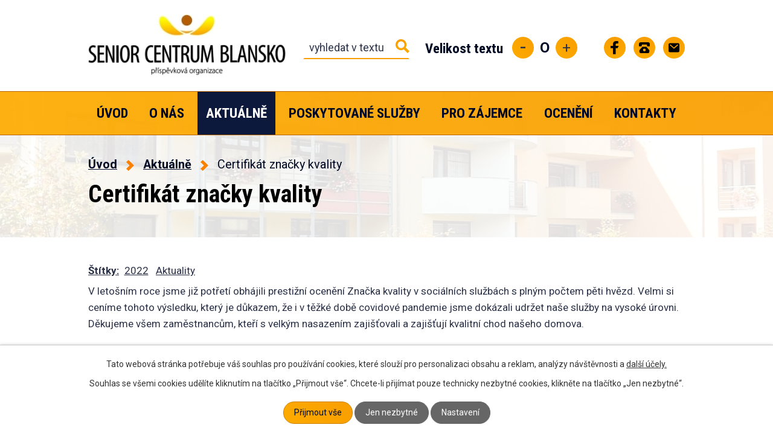

--- FILE ---
content_type: text/html; charset=utf-8
request_url: https://www.seniorcentrumblansko.cz/aktualne/certifikat-znacky-kvality
body_size: 8108
content:
<!DOCTYPE html>
<html lang="cs" data-lang-system="cs">
	<head>



		<!--[if IE]><meta http-equiv="X-UA-Compatible" content="IE=EDGE"><![endif]-->
			<meta name="viewport" content="width=device-width, initial-scale=1, user-scalable=yes">
			<meta http-equiv="content-type" content="text/html; charset=utf-8" />
			<meta name="robots" content="index,follow" />
			<meta name="author" content="Antee s.r.o." />
			<meta name="description" content="V letošním roce jsme již potřetí obhájili prestižní ocenění Značka kvality v sociálních službách s plným počtem pěti hvězd. Velmi si ceníme tohoto výsledku, který je důkazem, že i v těžké době covidové pandemie jsme dokázali udržet naše služby na vysoké úrovni. Děkujeme všem zaměstnancům, kteří s velkým nasazením zajišťovali a zajišťují kvalitní chod našeho domova." />
			<meta name="viewport" content="width=device-width, initial-scale=1, user-scalable=yes" />
<title>Certifikát značky kvality | SENIOR centrum Blansko, příspěvková organizace</title>

		<link rel="stylesheet" type="text/css" href="https://cdn.antee.cz/jqueryui/1.8.20/css/smoothness/jquery-ui-1.8.20.custom.css?v=2" integrity="sha384-969tZdZyQm28oZBJc3HnOkX55bRgehf7P93uV7yHLjvpg/EMn7cdRjNDiJ3kYzs4" crossorigin="anonymous" />
		<link rel="stylesheet" type="text/css" href="/style.php?nid=Q1FXQ0U=&amp;ver=1768399196" />
		<link rel="stylesheet" type="text/css" href="/css/libs.css?ver=1768399900" />
		<link rel="stylesheet" type="text/css" href="https://cdn.antee.cz/genericons/genericons/genericons.css?v=2" integrity="sha384-DVVni0eBddR2RAn0f3ykZjyh97AUIRF+05QPwYfLtPTLQu3B+ocaZm/JigaX0VKc" crossorigin="anonymous" />

		<script src="/js/jquery/jquery-3.0.0.min.js" ></script>
		<script src="/js/jquery/jquery-migrate-3.1.0.min.js" ></script>
		<script src="/js/jquery/jquery-ui.min.js" ></script>
		<script src="/js/jquery/jquery.ui.touch-punch.min.js" ></script>
		<script src="/js/libs.min.js?ver=1768399900" ></script>
		<script src="/js/ipo.min.js?ver=1768399889" ></script>
			<script src="/js/locales/cs.js?ver=1768399196" ></script>

			<script src='https://www.google.com/recaptcha/api.js?hl=cs&render=explicit' ></script>

		<link href="/vyrocni-zpravy?action=atom" type="application/atom+xml" rel="alternate" title="Zprávy o činnosti">
		<link href="/casopis?action=atom" type="application/atom+xml" rel="alternate" title="Časopis Soviny">
		<link href="/vyberova-rizeni?action=atom" type="application/atom+xml" rel="alternate" title="Výběrová řízení">
		<link href="/aktualne?action=atom" type="application/atom+xml" rel="alternate" title="Aktuálně">
		<link href="/oceneni?action=atom" type="application/atom+xml" rel="alternate" title="Ocenění">
		<link href="/akce?action=atom" type="application/atom+xml" rel="alternate" title="Akce">
		<link href="/pripravovane-akce?action=atom" type="application/atom+xml" rel="alternate" title="Připravované akce">
<link rel="preconnect" href="https://fonts.googleapis.com">
<link rel="preconnect" href="https://fonts.gstatic.com" crossorigin>
<link href="https://fonts.googleapis.com/css2?family=Roboto+Condensed:wght@400;700&amp;family=Roboto:wght@400;700&amp;display=fallback" rel="stylesheet">
<link href="/image.php?nid=19953&amp;oid=8717687&amp;width=32" rel="icon" type="image/png">
<link rel="shortcut icon" href="/image.php?nid=19953&amp;oid=8717687&amp;width=32">
<script>
ipo.api.live("body", function(el){
//přesun patičky
$(el).find("#ipocopyright").insertAfter("#ipocontainer");
//přidání třídy action-button pro backlink
$(el).find(".backlink").addClass("action-button");
//přesun vyhledávání
$(el).find(".elasticSearchForm").appendTo(".header-fulltext");
//přesun velikosti písma
$(el).find(".font-enlargement").appendTo(".velikost-pisma");
//zjištění zda se jedná o stránku 404
if( $(el).find(".ipopagetext .error").length )
{
$(el).addClass("error-page");
}
});
//funkce pro zobrazování a skrývání vyhledávání
ipo.api.live(".header-fulltext > a", function(el){
var ikonaLupa = $(el).find(".ikona-lupa");
$(el).click(function(e) {
e.preventDefault();
$(this).toggleClass("search-active");
if($(this).hasClass("search-active")) {
$(ikonaLupa).text('X');
$(ikonaLupa).attr("title","Zavřít vyhledávání");
} else {
$(this).removeClass("search-active");
$(ikonaLupa).attr("title","Otevřít vyhledávání");
$(".elasticSearchForm input[type=text]").val("");
}
$(".elasticSearchForm").animate({height: "toggle"});
$(".elasticSearchForm input[type=text]").focus();
});
});
//posun h1
ipo.api.live('h1', function(el) {
if(( !document.getElementById('page8484027') ) && ($("#system-menu").length != 1 && !$(".error").length ))
{
if ($(window).width() >= 1025)
{
$(el).wrap("<div class='wrapper-h1 layout-container' />");
$(".wrapper-h1").insertAfter("#iponavigation p");
}
}
});
//převod úvodní fotky na drobečkovou navigaci
ipo.api.live('body', function(el) {
if( ( !document.getElementById('page8484027') ) && ( !$(".error").length ) )
{
if( $(el).find(".subpage-background").length )
{
var image_back = $(el).find(".subpage-background .boxImage > div").attr("style");
$(el).find("#iponavigation").attr("style", image_back);
}
}
});
//zjištění počet položek submenu
ipo.api.live('#ipotopmenuwrapper ul.topmenulevel2', function(el) {
$(el).find("> li").each(function( index, es ) {
if(index == 9)
{
$(el).addClass("two-column");
}
});
});
//označení položek, které mají submenu
ipo.api.live('#ipotopmenu ul.topmenulevel1 li.topmenuitem1', function(el) {
var submenu = $(el).find("ul.topmenulevel2");
if ($(window).width() <= 1024){
if (submenu.length) {
$(el).addClass("hasSubmenu");
$(el).find("> a").after("<span class='open-submenu' />");
}
}
});
//wrapnutí spanu do poležek první úrovně
ipo.api.live('#ipotopmenu ul.topmenulevel1 li.topmenuitem1 > a', function(el) {
if ($(window).width() <= 1024) {
$(el).wrapInner("<span>");
}
});
//rozbaleni menu
$(function() {
if ($(window).width() <= 1024) {
$(".topmenulevel1 > li.hasSubmenu .open-submenu").click(function(e) {
$(this).toggleClass("see-more");
if($(this).hasClass("see-more")) {
$("ul.topmenulevel2").css("display","none");
$(this).next("ul.topmenulevel2").css("display","block");
$(".topmenulevel1 > li > a").removeClass("see-more");
$(this).addClass("see-more");
} else {
$(this).removeClass("see-more");
$(this).next("ul.topmenulevel2").css("display","none");
}
});
}
});
</script>







<link rel="preload" href="/image.php?nid=19953&amp;oid=8717692&amp;width=327" as="image">
	</head>

	<body id="page8699081" class="subpage8699081"
			
			data-nid="19953"
			data-lid="CZ"
			data-oid="8699081"
			data-layout-pagewidth="1024"
			
			data-slideshow-timer="3"
			 data-ipo-article-id="630549" data-ipo-article-tags="2022 Aktuality"
						
				
				data-layout="responsive" data-viewport_width_responsive="1024"
			>



							<div id="snippet-cookiesConfirmation-euCookiesSnp">			<div id="cookieChoiceInfo" class="cookie-choices-info template_1">
					<p>Tato webová stránka potřebuje váš souhlas pro používání cookies, které slouží pro personalizaci obsahu a reklam, analýzy návštěvnosti a 
						<a class="cookie-button more" href="https://navody.antee.cz/cookies" target="_blank">další účely.</a>
					</p>
					<p>
						Souhlas se všemi cookies udělíte kliknutím na tlačítko „Přijmout vše“. Chcete-li přijímat pouze technicky nezbytné cookies, klikněte na tlačítko „Jen nezbytné“.
					</p>
				<div class="buttons">
					<a class="cookie-button action-button ajax" id="cookieChoiceButton" rel=”nofollow” href="/aktualne/certifikat-znacky-kvality?do=cookiesConfirmation-acceptAll">Přijmout vše</a>
					<a class="cookie-button cookie-button--settings action-button ajax" rel=”nofollow” href="/aktualne/certifikat-znacky-kvality?do=cookiesConfirmation-onlyNecessary">Jen nezbytné</a>
					<a class="cookie-button cookie-button--settings action-button ajax" rel=”nofollow” href="/aktualne/certifikat-znacky-kvality?do=cookiesConfirmation-openSettings">Nastavení</a>
				</div>
			</div>
</div>				<div id="ipocontainer">

			<div class="menu-toggler">

				<span>Menu</span>
				<span class="genericon genericon-menu"></span>
			</div>

			<span id="back-to-top">

				<i class="fa fa-angle-up"></i>
			</span>

			<div id="ipoheader">

				<div class="header-inner__container">
	<div class="row header-inner flex-container layout-container">
		<div class="logo">
			<a title="SENIOR centrum Blansko, příspěvková organizace" href="/" class="header-logo">
				<img src="/image.php?nid=19953&amp;oid=8717692&amp;width=327" width="327" height="101" alt="SENIOR centrum Blansko, příspěvková organizace">
			</a>
		</div>
		<div class="header-fulltext">
			<a href="#"><span title="Otevřít vyhledávání" class="ikona-lupa">Ikona</span></a>
		</div>
		<div class="velikost-pisma"></div>
		<div class="header-kontakt flex-container">
			<a title="Najdete nás na Facebooku" class="tooltip" href="https://www.facebook.com/Senior-centrum-Blansko-po-100596952656225/" target="_blank" rel="noopener noreferrer">
				<img src="/file.php?nid=19953&amp;oid=8988255&amp;width=36" width="36" height="36" alt="Facebook">
			</a>
			<a title="+420 516 410 206" class="tooltip" href="tel:+420516410206">
				<img src="/file.php?nid=19953&amp;oid=8988267&amp;width=36" width="36" height="36" alt="Telefon">
			</a>
			<a title="ddblansko@ddblansko.cz" class="tooltip" href="mailto:ddblansko@ddblansko.cz">
				<img src="/file.php?nid=19953&amp;oid=8988285&amp;width=36" width="36" height="36" alt="E-mail">
			</a>
		</div>
	</div>
</div>



<div class="subpage-background">
	
		 
		<div class="boxImage">
			<div style="background-image: url(/image.php?oid=8717701&amp;nid=19953&amp;width=2000);"></div>
		</div>
		 
		
	
</div><div class="font-enlargement">
	<h4 class="newsheader">
		Změna velikosti písma
	</h4>
	<div class="newsbody">
		<a class="font-smaller" id="font-resizer-smaller">Menší<span class="font-icon"></span></a>
		<a class="font-default" id="font-resizer-default">Standardní</a>
		<a class="font-bigger" id="font-resizer-bigger">Větší<span class="font-icon"></span></a>
	</div>
</div>
<script >

	$(document).ready(function() {
		app.index.changeFontSize(
				'ipopage',
				document.getElementById('font-resizer-smaller'),
				document.getElementById('font-resizer-default'),
				document.getElementById('font-resizer-bigger')
		);
	});
</script>
			</div>

			<div id="ipotopmenuwrapper">

				<div id="ipotopmenu">
<h4 class="hiddenMenu">Horní menu</h4>
<ul class="topmenulevel1"><li class="topmenuitem1 noborder" id="ipomenu8484027"><a href="/">Úvod</a></li><li class="topmenuitem1" id="ipomenu8699066"><a href="/o-nas">O nás</a><ul class="topmenulevel2"><li class="topmenuitem2" id="ipomenu8699067"><a href="/prohlidka-domova">Prohlídka domova</a></li><li class="topmenuitem2" id="ipomenu8699069"><a href="/historie">Historie</a></li><li class="topmenuitem2" id="ipomenu9194331"><a href="/navstevy">Návštěvy</a></li><li class="topmenuitem2" id="ipomenu8699075"><a href="/casopis">Časopis Soviny</a></li><li class="topmenuitem2" id="ipomenu8699076"><a href="/dobrovolnictvi-a-praxe">Dobrovolnictví a praxe</a></li><li class="topmenuitem2" id="ipomenu8699077"><a href="/vyberova-rizeni">Výběrová řízení</a></li><li class="topmenuitem2" id="ipomenu8699072"><a href="/vyrocni-zpravy">Zprávy o činnosti</a></li><li class="topmenuitem2" id="ipomenu8699079"><a href="/gdpr">GDPR</a></li><li class="topmenuitem2" id="ipomenu8699080"><a href="/povinne-zverejnovane-informace">Povinně zveřejňované informace</a></li><li class="topmenuitem2" id="ipomenu11005392"><a href="/ochrana-oznamovatelu">Ochrana oznamovatelů</a></li></ul></li><li class="topmenuitem1 active" id="ipomenu8699081"><a href="/aktualne">Aktuálně</a><ul class="topmenulevel2"><li class="topmenuitem2" id="ipomenu10770369"><a href="/pripravovane-akce">Připravované akce</a></li></ul></li><li class="topmenuitem1" id="ipomenu8699082"><a href="/poskytovane-sluzby">Poskytované služby</a><ul class="topmenulevel2"><li class="topmenuitem2" id="ipomenu8699083"><a href="/domov-pro-seniory">Domov pro seniory</a><ul class="topmenulevel3"><li class="topmenuitem3" id="ipomenu8813769"><a href="/ubytovani">Ubytování</a></li><li class="topmenuitem3" id="ipomenu8813770"><a href="/stravovani">Stravování</a></li><li class="topmenuitem3" id="ipomenu8813771"><a href="/prima-obsluzna-pece">Přímá obslužná péče</a></li><li class="topmenuitem3" id="ipomenu8813772"><a href="/zdravotni-a-rehabilitacni-pece">Zdravotní a rehabilitační péče</a></li><li class="topmenuitem3" id="ipomenu8813773"><a href="/socialni-pece">Sociální péče</a></li><li class="topmenuitem3" id="ipomenu8813774"><a href="/aktivity-pro-uzivatele">Aktivity pro uživatele</a></li><li class="topmenuitem3" id="ipomenu10937205"><a href="/paliativni-pece">Paliativní péče</a></li></ul></li><li class="topmenuitem2" id="ipomenu8699084"><a href="/domov-se-zvlastnim-rezimem">Domov se zvláštním režimem</a><ul class="topmenulevel3"><li class="topmenuitem3" id="ipomenu8813785"><a href="/ubytovani-dzr">Ubytování</a></li><li class="topmenuitem3" id="ipomenu8813786"><a href="/stravovani-dzr">Stravování</a></li><li class="topmenuitem3" id="ipomenu8813787"><a href="/prima-obsluzna-pece-dzr">Přímá obslužná péče</a></li><li class="topmenuitem3" id="ipomenu8813788"><a href="/zdravotni-a-rehabilitacni-pece-dzr">Zdravotní a rehabilitační péče</a></li><li class="topmenuitem3" id="ipomenu8813789"><a href="/socialni-pece-dzr">Sociální péče</a></li><li class="topmenuitem3" id="ipomenu8813790"><a href="/aktivizacni-cinnosti-dzr">Aktivizační činnosti</a></li><li class="topmenuitem3" id="ipomenu10937221"><a href="/paliativni-peci-dzr">Paliativní péči</a></li></ul></li><li class="topmenuitem2" id="ipomenu10432899"><a href="/odlehcovaci-sluzba">Odlehčovací služba</a><ul class="topmenulevel3"><li class="topmenuitem3" id="ipomenu10708391"><a href="/ubytovani-v-odlehcovaci-sluzbe">Ubytování</a></li><li class="topmenuitem3" id="ipomenu10708392"><a href="/stravovani-pro-odlehcovaci-sluzbu">Stravování</a></li><li class="topmenuitem3" id="ipomenu10708394"><a href="/primou-obsluznou-peci-OS">Přímou obslužnou péči</a></li><li class="topmenuitem3" id="ipomenu10708396"><a href="/socialni-pece-a-aktivizacni-cinnosti-OS">Sociální péči a aktivizační činnosti</a></li></ul></li><li class="topmenuitem2" id="ipomenu8699085"><a href="/poradna">Poradna pro pečující</a></li></ul></li><li class="topmenuitem1" id="ipomenu8699086"><a href="/pro-zajemce">Pro zájemce</a><ul class="topmenulevel2"><li class="topmenuitem2" id="ipomenu8699087"><a href="/jak-podat-zadost">Jak podat žádost - Domov pro seniory a Domov se zvláštním režimem</a></li><li class="topmenuitem2" id="ipomenu10470844"><a href="/jak-podat-zadost-o-odlehcovaci-sluzbu">Jak podat žádost o Odlehčovací službu</a></li><li class="topmenuitem2" id="ipomenu8699088"><a href="/uhrady-za-sluzby">Úhrady za služby</a></li><li class="topmenuitem2" id="ipomenu8965536"><a href="/caste-dotazy">Časté dotazy</a></li><li class="topmenuitem2" id="ipomenu10984694"><a href="/kontakty-na-terenni-socialni-sluzby">Kontakty na pečovatelské a odlehčovací sociální služby okresu Blanska a okolí</a></li></ul></li><li class="topmenuitem1" id="ipomenu8699099"><a href="/oceneni">Ocenění</a></li><li class="topmenuitem1" id="ipomenu8699348"><a href="/kontakty">Kontakty</a></li></ul>
					<div class="cleartop"></div>
				</div>
			</div>
			<div id="ipomain">
				<div class="elasticSearchForm elasticSearch-container" id="elasticSearch-form-8699346" >
	<h4 class="newsheader">Fulltextové vyhledávání</h4>
	<div class="newsbody">
<form action="/aktualne/certifikat-znacky-kvality?do=mainSection-elasticSearchForm-8699346-form-submit" method="post" id="frm-mainSection-elasticSearchForm-8699346-form">
<label hidden="" for="frmform-q">Fulltextové vyhledávání</label><input type="text" placeholder="Vyhledat v textu" autocomplete="off" name="q" id="frmform-q" value=""> 			<input type="submit" value="Hledat" class="action-button">
			<div class="elasticSearch-autocomplete"></div>
</form>
	</div>
</div>

<script >

	app.index.requireElasticSearchAutocomplete('frmform-q', "\/fulltextove-vyhledavani?do=autocomplete");
</script>

				<div id="ipomainframe">
					<div id="ipopage">
<div id="iponavigation">
	<h5 class="hiddenMenu">Drobečková navigace</h5>
	<p>
			<a href="/">Úvod</a> <span class="separator">&gt;</span>
			<a href="/aktualne">Aktuálně</a> <span class="separator">&gt;</span>
			<span class="currentPage">Certifikát značky kvality</span>
	</p>

</div>
						<div class="ipopagetext">
							<div class="blog view-detail content">
								
								<h1>Certifikát značky kvality</h1>

<div id="snippet--flash"></div>
								
																	

<hr class="cleaner">


		<div class="tags table-row auto type-tags">
		<a class="box-by-content" href="/aktualne/certifikat-znacky-kvality?do=tagsRenderer-clearFilter" title="Ukázat vše">Štítky:</a>
		<ul>

			<li><a href="/aktualne/certifikat-znacky-kvality?tagsRenderer-tag=2022&amp;do=tagsRenderer-filterTag" title="Filtrovat podle 2022">2022</a></li>
			<li><a href="/aktualne/certifikat-znacky-kvality?tagsRenderer-tag=Aktuality&amp;do=tagsRenderer-filterTag" title="Filtrovat podle Aktuality">Aktuality</a></li>
		</ul>
	</div>
	

<hr class="cleaner">

<div class="article">
	

	<div class="paragraph text clearfix">
<p>V letošním roce jsme již potřetí obhájili prestižní ocenění Značka kvality v sociálních službách s plným počtem pěti hvězd. Velmi si ceníme tohoto výsledku, který je důkazem, že i v těžké době covidové pandemie jsme dokázali udržet naše služby na vysoké úrovni. Děkujeme všem zaměstnancům, kteří s velkým nasazením zajišťovali a zajišťují kvalitní chod našeho domova.</p>	</div>
		
<div id="snippet--images"><div class="images clearfix">

																				<div class="image-wrapper" data-img="8871686" style="margin: 22.00px; padding: 6px;">
				<div class="image-inner-wrapper with-description">
			<div class="image-thumbnail" style="width: 200px; height: 200px;">
				<a class="image-detail" href="/image.php?nid=19953&amp;oid=8871686&amp;width=700" data-srcset="/image.php?nid=19953&amp;oid=8871686&amp;width=1184 1600w, /image.php?nid=19953&amp;oid=8871686&amp;width=1184 1200w, /image.php?nid=19953&amp;oid=8871686&amp;width=700 700w, /image.php?nid=19953&amp;oid=8871686&amp;width=300 300w" data-image-width="1184" data-image-height="830" data-caption="Certifikát značky kvality" target="_blank">
<img alt="Certifikát značky kvality" style="margin: 0px -43px;" loading="lazy" width="285" height="200" data-src="/image.php?nid=19953&amp;oid=8871686&amp;width=285&amp;height=200">
</a>
			</div>
									<div class="image-description" title="Certifikát značky kvality" style="width: 200px;">
					Certifikát značky kvality
			</div>
						</div>
	</div>
		<hr class="cleaner">
</div>
</div>


<div id="snippet--uploader"></div>			<div class="article-footer">
													<div class="published"><span>Publikováno:</span> 30. 3. 2022 22:01</div>

					</div>
	
</div>

<hr class="cleaner">
<div class="content-paginator clearfix">
	<span class="linkprev">
		<a href="/aktualne/dekujeme-organizaci-energie-lekarum">

			<span class="linkprev-chevron">
				<i class="fa fa-angle-left"></i>
			</span>
			<span class="linkprev-text">
				<span class="linkprev-title">Děkujeme organizaci…</span>
				<span class="linkprev-date">Publikováno: 30. 3. 2022 22:03</span>
			</span>
		</a>
	</span>
	<span class="linkback">
		<a href='/aktualne'>
			<span class="linkback-chevron">
				<i class="fa fa-undo"></i>
			</span>
			<span class="linkback-text">
				<span>Zpět na přehled</span>
			</span>
		</a>
	</span>
	<span class="linknext">
		<a href="/aktualne/8-brezna-mdz">

			<span class="linknext-chevron">
				<i class="fa fa-angle-right"></i>
			</span>
			<span class="linknext-text">
				<span class="linknext-title">8. března - MDŽ</span>
				<span class="linknext-date">Publikováno: 30. 3. 2022 21:57</span>
			</span>
		</a>
	</span>
</div>

		
															</div>
						</div>
					</div>


					

					

					<div class="hrclear"></div>
					<div id="ipocopyright">
<div class="copyright">
	<div class="row copyright__inner flex-container">
	<div class="copy-info">
		<div class="copy-info__wrapper">
			<h3><span>SENIOR centrum Blansko,</span> <span>příspěvková organizace</span></h3>
			<div class="flex-container">
				<div class="copy-adresa">
					<p>Pod Sanatorkou 2363/3, 678 01 Blansko</p>
				</div>
				<div class="copy-schranka">
					<p>y5gk7ne</p>
				</div>
				<div class="copy-telefon">
					<p><a href="tel:+420516410206">+420 516 410 206</a></p>
				</div>
				<div class="copy-email">
					<p><a href="mailto:ddblansko@ddblansko.cz">ddblansko@ddblansko.cz</a></p>
				</div>
			</div>
		</div>
	</div>
	<div class="copy-mapa">
		<a title="Zobrazit na mapě" href="https://goo.gl/maps/G8pBaLQXoWLhHFLN7" target="_blank" rel="noopener noreferrer">
			<span class="action-button">Zobrazit na mapě</span>
		</a>
	</div>
</div>

<div class="row antee">
	<div class="layout-container">
		© 2026 SENIOR centrum Blansko, příspěvková organizace, <a href="mailto:charvat.jiri@ddblansko.cz">Kontaktovat webmastera</a>, <span id="links"><a href="/prohlaseni-o-pristupnosti">Prohlášení o přístupnosti</a>, <a href="/mapa-stranek">Mapa stránek</a>, <a href="/paliativni-pece">Paliativní péče</a></span><br>ANTEE s.r.o. - <a href="https://www.antee.cz" rel="nofollow">Tvorba webových stránek</a>, Redakční systém IPO
	</div>
</div>

</div>
					</div>
					<div id="ipostatistics">
<script >
	var _paq = _paq || [];
	_paq.push(['disableCookies']);
	_paq.push(['trackPageView']);
	_paq.push(['enableLinkTracking']);
	(function() {
		var u="https://matomo.antee.cz/";
		_paq.push(['setTrackerUrl', u+'piwik.php']);
		_paq.push(['setSiteId', 6623]);
		var d=document, g=d.createElement('script'), s=d.getElementsByTagName('script')[0];
		g.defer=true; g.async=true; g.src=u+'piwik.js'; s.parentNode.insertBefore(g,s);
	})();
</script>
<script >
	$(document).ready(function() {
		$('a[href^="mailto"]').on("click", function(){
			_paq.push(['setCustomVariable', 1, 'Click mailto','Email='+this.href.replace(/^mailto:/i,'') + ' /Page = ' +  location.href,'page']);
			_paq.push(['trackGoal', 8]);
			_paq.push(['trackPageView']);
		});

		$('a[href^="tel"]').on("click", function(){
			_paq.push(['setCustomVariable', 1, 'Click telefon','Telefon='+this.href.replace(/^tel:/i,'') + ' /Page = ' +  location.href,'page']);
			_paq.push(['trackPageView']);
		});
	});
</script>
					</div>

					<div id="ipofooter">
						
					</div>
				</div>
			</div>
		</div>
	</body>
</html>


--- FILE ---
content_type: text/css;charset=utf-8
request_url: https://www.seniorcentrumblansko.cz/style.php?nid=Q1FXQ0U=&ver=1768399196
body_size: 46187
content:
/**
 * User defined IPO styles.
 */

/*** Default IPO styles *******************************************************/
html, body {
	font-family: 'Trebuchet MS', Helvetica, sans-serif;
	font-size: 12px;
	color: #2b3248;
	margin: 0;
	padding: 0;
	text-align: center;
	-ms-text-size-adjust: 100%;
	-webkit-text-size-adjust: 100%;
	text-size-adjust: 100%;
	background-color: transparent; background-image: none;
}
.top {
	padding: 5px 20px 0 20px;
	font-size: 2.6em;
	font-weight:bold;
	font-style: italic;
	display: block;
	text-decoration: none;
	min-height: 50px;
	-webkit-box-sizing: border-box;
	-moz-box-sizing: border-box;
	box-sizing: border-box;
	color: #2b3248;
}
.hiddenMenu {
	position:absolute;
	left:-1000px;
	top:auto;
	width:1px;
	height:1px;
	overflow:hidden;
}
.linkback, .linknext, .linkprev {
	font-size: 1.25em;
	display: inline-block;
}
.linknext, .linkprev {
	width: 33%;
	min-height: 1em;
	margin: 0 2%;
}
.linknext {
	float: right;
	text-align: right;
}
.linkprev {
	float: left;
	text-align: left;
}
.linkback {
	width: 26%;
	float: left;
}
.linknext a, .linkprev a, .linkback a {
	text-decoration: none;
	display: inline-block;
}
.linknext a:hover .linknext-chevron {
	right: -10px;
}
.linkprev a:hover .linkprev-chevron {
	left: -10px;
}
.linkback a:hover .linkback-chevron .fa-undo {
	-ms-transform: rotate(-45deg);
	-webkit-transform: rotate(-45deg);
	-moz-transform: rotate(-45deg);
	-o-transform: rotate(-45deg);
	transform: rotate(-45deg);
}
.linknext-title, .linkprev-title, .linknext-text, .linkprev-text, .linkback-text {
	display: inline-block;
}
.linknext-chevron, .linknext-title, .linknext-text, .linkback-text {
	float: right;
}
.linkback-chevron, .linkprev-chevron, .linkprev-text, .linkprev-title {
	float: left;
}
.linknext-text span:first-child, .linkprev-text span:first-child, .linkback-text span {
	text-decoration: underline;
}
.linknext a:hover > .linknext-text span:first-child, .linkprev a:hover > .linkprev-text span:first-child, .linkback:hover .linkback-text span {
	text-decoration: none;
}
.linknext > a > span:first-child {
	margin-left: 10px;
}
.linkprev > a > span:first-child {
	margin-right: 10px;
}
.linknext-chevron, .linkprev-chevron {
	font-size: 1.9em;
	display: inline-block;
	position: relative;
	line-height: 0.75em;
}
.linkback-chevron {
	display: inline-block;
	position: relative;
}
.linkprev-chevron .fa-angle-left,
.linknext-chevron .fa-angle-right{
	font-size: 1.1em;
	line-height: 1em;
}
.linknext-date {
	font-size: 0.65em;
	float: right;
	clear: right;
}
.linkprev-date {
	font-size: 0.65em;
	float: left;
	clear: left;
}
.linkback, .linkprev-title, .linknext-title {
	line-height: 1.2em;
}
.linkback .fa-undo {
	font-size: 1em;
	margin-left: -1.14em;
	transition: all 0.07s ease 0s;
	color: #2b3248;
}
.linkback a {
	vertical-align: top;
}
a.nolink {
	text-decoration: underline;
	cursor: default;
}
	color:  #2b3248;
}
#ipopage .blog .content-paginator {
	margin: 3em auto;
}
.copyright {
	padding: 0 15px;
	font-size: 0.75em;
	font-weight: normal;
}
#ipoheader a {
	text-decoration: none;
}
.iporighttext a:hover, .ipolefttext a:hover {
	text-decoration: none;
}
iframe {
	border: none;
}
a {
	word-wrap: break-word;
	-ms-hyphens: auto;
	hyphens: auto;
}
:focus {
	outline: 0;
}
body.using-keyboard :focus {
	outline: 2px solid currentColor;
}

/*** Mess ***/
.button {
	background-color: #0c193d;
	border: 1px solid #2b3248;
	width: 100px;
	font-weight: bold;
	color: #ffffff;
}
.button2 {
	background-color: #0c193d;
	border: 1px solid #2b3248;
	font-weight: bold;
	color: #ffffff;
}
.button3 {
	background-color: #0c193d;
	border: 1px solid #2b3248;
	color: #ffffff;
	font-size: 0.75em;
	font-weight: normal;
}
.item {
	color: #000000;
	background-color: #EEEEEE;
}
.tabtitle {
	color: #FFFFFF;
	background-color:
	#979797;
	font-weight: bold;
}
.tabtitleno {
	color: #FFFFFF;
	background-color: #979797;
	font-weight: bold;
}
.itemhand, .itemhand:link {
	color: #000000;
	background-color: #EEEEEE;
	text-decoration: none;
	cursor: pointer;
}
.itemhand td:hover, .itemhand:hover {
	color: #000000;
	background-color: #DCDCDC;
	text-decoration: none;
	cursor: pointer;
}
.itemhand td textarea:hover {
	cursor: pointer;
	background-color: #DCDCDC;
}
.itemvalue {
	color: #000000;
	background-color: #FFCFCF;
}
.hidden {
	display: none !important;
}
.noprint {
	display: block;
}
.printonly {
	display: none;
}
.component-container table {
	width: 100%;
	border: 0;
}
.spacer5 {
	height: 5px;
}
/*** Layout *******************************************************************/
#ipocontainer, #ipomain, #ipomainframe, #ipotopmenuwrapper, #ipofooter {
	width: 1024px;
}
#ipocontainer {
	position: relative;
	color: #2b3248;
	margin: 0 auto;
	padding: 0;
	text-align: left;
	background-color: transparent;
}
#ipoheader img, #ipoheader object, #ipofooter img {
	vertical-align: top;
}
#ipoheader {
	width: 100%;
	min-height: 50px;
	color: #2b3248;
	background-color: transparent;
	position: relative;
}
#ipomain {
	position: relative;
	background-color: transparent; background-image: none;
}
#ipoleftblock, #ipopage, #iporightblock {
	display: inline;
}
#ipopage {
	width: 1024px;
	margin-left: 0px;
	float: left;
	padding: 0;
	color: #2b3248;
	overflow: visible;
	position: relative;
}
#ipopage, #iporightblock, #ipoleftblock, .ipopagetext {
	min-height: 500px;
}
#iporightblock {
	width: 0px;
	float: left;
	padding: 0;
}
#ipoleftblock {
	width: 0px;
	margin-left: -1024px;
	float: left;
	padding: 0;
}
#ipoleftblockin {
	width: 0px;
	margin: 20px 0;
	padding: 0;
}
.ipopagetext {
	padding: 5px 0px 10px 0px;
}
/*** #iponavigation ***/
#iponavigation p {
	padding: 5px 0px 0px 0px;
	margin: 0px;
}
#iponavigation a {
	color: #2b3248;
}
#iponavigation a:visited {
	color: #2b3248;
}
#iponavigation a:hover {
	color: #2b3248;
	text-decoration: none;
}
/*** #ipocopyright & #ipofooter ***/
#ipocopyright {
	padding: 10px 0px 10px 0px;
	color: #2b3248;
	font-weight: normal;
	text-align: center;
	clear: both;
}
#ipocopyright a {
	color: #2b3248;
	text-decoration: underline;
}
#ipocopyright a:hover {
	color: #2b3248;
	text-decoration: none;
}
#ipofooter {
	clear: both;
	min-height: 10px;
	background-color: transparent;
	color: #2b3248;
}
/*** #ipomenu ***/
#ipomenu {
	margin: 0px 0px 20px 0px;
}
#ipomenu ul, #ipomenu ul li {
	width: 0px;
}
#ipomenu ul {
	margin: 0;
	padding: 0;
	list-style-type: none;
	float: left;
	background-color: transparent; background-image: none;
}
#ipomenu li {
	margin: 0;
	padding: 0;
	display: block;
	float: left;
	position: relative;
}
#ipomenu a {
	text-align: left;
	font-weight: bold;
	float: none;
	display: block;
	color: #000923;
}
#ipomenu li ul {
	visibility: hidden;
	position: absolute;
	z-index: 10;
}
#ipomenu li ul li {
	display: block;
	float: none;
	position: relative;
}
#ipomenu li ul li:hover {
	position: relative;
}
/* simulate child selector for IE */
#ipomenu li:hover ul,
#ipomenu li:hover li:hover ul,
#ipomenu li:hover li:hover li:hover ul,
#ipomenu li:hover li:hover li:hover li:hover ul,
#ipomenu li:hover li:hover li:hover li:hover li:hover ul {
	visibility: visible;
}
#ipomenu li:hover li ul,
#ipomenu li:hover li:hover li ul,
#ipomenu li:hover li:hover li:hover li ul,
#ipomenu li:hover li:hover li:hover li:hover li ul,
#ipomenu li:hover li:hover li:hover li:hover li:hover li ul {
	visibility: hidden;
}
#ipomenu ul li {
	margin: 0 0 1px 0;
	padding: 0;
}
#ipomenu ul li a {
	padding: 5px 5px;
	margin: 0;
	text-decoration: none;
	display: block;
	height: 100%;
	color: #000923;
	background-color: transparent; background-image: none;
}
#ipomenu ul li a:hover {
	color: #ffffff;
	background-color: #0c193d; background-image: none;
}
#ipomenu ul li a.nolink:hover {
	cursor: text;
	color: #000923;
	background-color: transparent;
}
#ipomenu ul li.submenu1 ul {
	width: 182px;
	left: 0px;
	margin: 0;
	padding: 0;
	top: 0;
	background-color: #2b3248;
	background-image: none;
	border-top: 1px solid #2b3248;
	border-bottom: 1px solid #2b3248;
}
#ipomenu ul li.submenu1 ul li {
	width: 180px;
	display: block;
	padding: 0;
	margin: 0 0 1px 0;
	border-left: 1px solid #2b3248;
	border-right: 1px solid #2b3248;
	float: left;
}
#ipomenu ul li.submenu1 ul li a {
	padding: 5px 5px;
	display: block;
	margin: 0px;
	color: #000923;
	background-color: #ffffff;
	font-weight: bold;
	text-align: left;
	background-image: none;
}
#ipomenu ul li.submenu1 ul li a:hover {
	color: #ffffff;
	background-color: #0c193d;
	background-image: none;
}
#ipomenu ul li.submenu1 ul li a.nolink:hover {
	cursor: text;
	color: #000923;
	background-color: #ffffff;
}
#ipomenu ul li.submenu2 ul, #ipomenu ul li.submenu3 ul, #ipomenu ul li.submenu4 ul, #ipomenu ul li.submenu5 ul {
	width: 180px;
	left: 180px;
	margin: 0;
	padding: 0;
	top: 0;
	background-color: #2b3248;
}
/*** #ipotopmenu ***/
#ipotopmenuwrapper {
	padding: 0;
	margin: 0;
	background-color: transparent; background-image: none;
}
#ipotopmenu {
	padding: 0;
	margin: 0;
}
#ipotopmenu a {
	text-decoration: none;
	color: #000923;
	display: block;
	text-align: left;
}
#ipotopmenu ul, #ipotopmenu li {
	list-style-type: none;
	margin: 0;
	padding: 0;
}
#ipotopmenu ul.topmenulevel1 li.topmenuitem1,
#ipotopmenu ul.topmenulevel1 li.noborder {
	height: 23px !important;
	line-height: 23px;
	float: left;
	position: relative;
	font-weight: bold;
	border-left: 1px solid #2b3248;
	z-index: 99;
}
#ipotopmenu ul.topmenulevel1 li.topmenuitem1 a,
#ipotopmenu ul.topmenulevel1 li.noborder a {
	padding: 0 5px;
	background-color: transparent; background-image: none;
}
#ipotopmenu ul.topmenulevel1 li.noborder {
	border: none;
}
#ipotopmenu ul.topmenulevel2,
#ipotopmenu ul.topmenulevel3,
#ipotopmenu ul.topmenulevel4,
#ipotopmenu ul.topmenulevel5,
#ipotopmenu ul.topmenulevel6 {
	top: 23px;
	width: 180px;
	padding: 0 5px;
	position: absolute;
	line-height: 100%;
	left: -1px;
	background: #2b3248;
	visibility: hidden;
	border: 1px solid #2b3248;
	border-top: none;
	z-index: 100;
}
#ipotopmenu ul.topmenulevel3, #ipotopmenu ul.topmenulevel4, #ipotopmenu ul.topmenulevel5, #ipotopmenu ul.topmenulevel6 {
	left: 190px;
	top: -1px;
}
#ipotopmenu ul.topmenulevel2 li.topmenuitem2,
#ipotopmenu ul.topmenulevel3 li.topmenuitem3,
#ipotopmenu ul.topmenulevel4 li.topmenuitem4,
#ipotopmenu ul.topmenulevel5 li.topmenuitem5,
#ipotopmenu ul.topmenulevel6 li.topmenuitem6 {
	margin: 1px -5px 0 -5px;
	font-weight: bold;
	text-align: left;
	padding: 0;
	background-color: #ffffff;
	line-height: 1.2em;
	position: relative;
}
#ipotopmenu ul.topmenulevel2 li.topmenuitem2 a,
#ipotopmenu ul.topmenulevel3 li.topmenuitem3 a,
#ipotopmenu ul.topmenulevel4 li.topmenuitem4 a,
#ipotopmenu ul.topmenulevel5 li.topmenuitem5 a,
#ipotopmenu ul.topmenulevel6 li.topmenuitem6 a {
	font-weight: bold;
	text-align: left;
	padding: 4px 2px 4px 5px;
	line-height: 1.2em;
	height: 100%;
	background-image: none;
}
#ipotopmenu ul.topmenulevel1 li.topmenuitem1 a:hover {
	color: #ffffff;
	background-color: #0c193d; background-image: none;
}
#ipotopmenu ul.topmenulevel2 li.topmenuitem2 a:hover,
#ipotopmenu ul.topmenulevel3 li.topmenuitem3 a:hover,
#ipotopmenu ul.topmenulevel4 li.topmenuitem4 a:hover,
#ipotopmenu ul.topmenulevel5 li.topmenuitem5 a:hover,
#ipotopmenu ul.topmenulevel6 li.topmenuitem6 a:hover {
	color: #ffffff;
	background-color: #0c193d;
	background-image: none;
}
#ipotopmenu ul.topmenulevel1 li.topmenuitem1 a.nolink:hover,
#ipotopmenu ul.topmenulevel2 li.topmenuitem2 a.nolink:hover,
#ipotopmenu ul.topmenulevel3 li.topmenuitem3 a.nolink:hover,
#ipotopmenu ul.topmenulevel4 li.topmenuitem4 a.nolink:hover,
#ipotopmenu ul.topmenulevel5 li.topmenuitem5 a.nolink:hover,
#ipotopmenu ul.topmenulevel6 li.topmenuitem6 a.nolink:hover {
	cursor: text;
	color: #000923;
	background-color: #ffffff;
}
#ipotopmenu ul.topmenulevel1 li.topmenuitem1:hover ul.topmenulevel2,
#ipotopmenu ul.topmenulevel2 li.topmenuitem2:hover ul.topmenulevel3,
#ipotopmenu ul.topmenulevel3 li.topmenuitem3:hover ul.topmenulevel4,
#ipotopmenu ul.topmenulevel4 li.topmenuitem4:hover ul.topmenulevel5,
#ipotopmenu ul.topmenulevel5 li.topmenuitem5:hover ul.topmenulevel6 {
	visibility: visible;
}
/*** .newsheader & .newsbody ***/
.newsheader {
	padding: 5px 5px;
	color: #000923;
	background-color: transparent; background-image: none;
	font-weight: bold;
	margin-bottom: 0.3em;
}
.newsheaderref {
	color: #000923;
	font-weight: bold;
}
.newsbody {
	padding: 2px 5px;
	color: #2b3248;
	font-weight: normal;
	overflow: hidden;
}
.newsbodyrefu {
	color: #2b3248;
	font-weight: normal;
}
.newsbodyrefu:link {
	color: #2b3248;
}
.newsbodyrefu:active {
	color: #2b3248;
	text-decoration: underline;
}
.newsbodyrefu:hover {
	color: #2b3248;
	text-decoration: underline;
}
.newsbodyrefu:visited {
	color: #2b3248;
}
.newsbody a {
	color: #2b3248;
}
/*** column messages **********************************************************/
.column-message {
	padding: 2px 5px;
}
.column-message .newsheader {
	margin-left: -5px;
	margin-right: -5px;
}
.column-message a {
	color: #2b3248;
}
.ui-autocomplete.ui-menu {
	text-align: left;
}
/*** Default text properties **************************************************/
.ipolefttext, .iporighttext {
	color: #2b3248;
}
.ipopagetext a {
	color: #2b3248;
}
.ipopagetext a:visited {
	color: #2b3248;
}
.ipopagetext a:hover {
	color: #2b3248;
	text-decoration: none;
}
.styleH3, .styH3, h1 {
	font-family: 'Trebuchet MS', Helvetica, sans-serif;
	font-size: 1.6em;
	font-weight: normal;
	color: #000923;
}
.styleH4, .styH4, h2{
	font-family: 'Trebuchet MS', Helvetica, sans-serif;
	font-size: 1.35em;
	font-weight: bold;
	color: #000923;
}
.styleH5, .styH5, h3 {
	font-family: 'Trebuchet MS', Helvetica, sans-serif;
	font-size: 1.2em;
	font-weight: bold;
	color: #000923;
}
.ipopagetext h1 a, .ipopagetext h1 a:hover, .ipopagetext h1 a:visited,
.ipopagetext h2 a, .ipopagetext h2 a:hover, .ipopagetext h2 a:visited,
.ipopagetext h3 a, .ipopagetext h3 a:hover, .ipopagetext h3 a:visited {
	font: inherit;
	color: inherit;
}
.ipopagetext h1 a.tooltip {
	font-size: 1em;
}
.huge-text {
	font-size: 1.8em;
}
.bigger-text {
	font-size: 1.4em;
}
.normal-text {
	font-size: 1em;
}
.smaller-text {
	font-size: 0.9em;
}
.small-text {
	font-size: 0.8em;
}
/*** Table default properties *************************************************/
#ipopage th {
	text-align: center;
}
table.border, table.border td, table.border th {
	border: 1px solid #2b3248;	border-collapse: collapse;
}
.text th, .paragraph th, .tender th {
	background-color: #f99e00;
	color: #2b3248;
}
.ipopagetext table p:first-child {
	margin: 0 auto;
}
.ipopagetext table p:last-child {
	margin-bottom: 0;
}
.ipopagetext td, .ipopagetext th {
	padding: 0.2em;
	vertical-align: top;
}
table.evenWidth td {
	width: 10%;
}
/*** Image default properties *************************************************/
img {
	border: none;
}
.imageframe {
	border: 1px solid #ffffff;
}
.leftFloat {
	float: left;
	margin-right: 1em;
}
.rightFloat {
	float: right;
	margin-left: 1em;
}
/*** Cleaners *****************************************************************/
#ipomain #ipomainframe #ipopage .ipopagetext .matrix li.cleaner {
	clear: both;
	width: 100%;
	margin: -1px 0 0 0;
	padding: 0;
	height: 1px;
	min-height: 1px;
	border: none;
	visibility: hidden;
}
.matrix li.cleaner {
	display: block;
}
hr.cleaner {
	clear: both;
	margin: -1px 0 0 0;
	padding: 0;
	height: 1px;
	border: none;
	visibility: hidden;
}
.clearfix:after {
	display: block;
	visibility: hidden;
	font-size: 0;
	content: " ";
	height: 0;
	clear: both;
}
.clear {
	clear: both;
}
.hrclear {
	margin: 0;
	padding: 0;
	clear: both;
	height: 1px;
	font-size: 1px;
	line-height: 1px;
	visibility: hidden;
}
hr {
	height: 0;
	border-color: #555;
	border-style: solid none none;
	border-width: 1px 0 0;
	margin: 1rem 0;
}
.cleartop {
	margin: 0;
	padding: 0;
	clear: both;
	visibility: hidden;
}
/*** Action Buttons ***********************************************************/
.action-button, .action-button:visited {
	padding: 0.3em 1em;
	text-decoration: none;
	font-size: 1.1em;
	font-weight: normal;
	border-radius: 4px;
	color: #000923;
	border: 1px solid #000923;
	background-color: #f99e00;
;
}
.action-button:hover {
	color: #ffffff;
	border: 1px solid #ffffff;
	background-color: #f99e00;
;
	cursor: pointer;
}
.action-button:active {
	background-image: none;
	filter: none;
}
a.action-button, a.action-button:visited {
	color: #000923;
}
a.action-button:hover {
	color: #ffffff;
}
.action-button:disabled {
	cursor: not-allowed;
	opacity: 0.5;
}
a.disabled {
	opacity: 0.5;
}
a.disabled:hover {
	background: inherit;
	color: inherit;
	cursor: not-allowed;
}
/*** Content Paginator ********************************************************/
#ipopage .content-paginator {
	margin: 1.5em auto;
	white-space: nowrap;
	max-width: 100%;
	text-align: center;
}
#ipopage .content-paginator .content-paginator-wrapper {
	display: inline-block;
	width: auto;
	max-width: 100%;
}
#ipopage .content-paginator .paginator-step,
#ipopage .content-paginator .paginator-separator,
#ipopage .content-paginator .paginator-current,
#ipopage .content-paginator .paginator-button {
	font-weight: normal;
	position: relative;
	float: left;
	padding: 0.5em 0.7em;
	margin-left: -1px;
	font-size: 1em;
	text-decoration: none;
	color: #2b3248;
	border: 1px solid #f99e00;
}
#ipopage .content-paginator .paginator-step,
#ipopage .content-paginator .paginator-separator,
#ipopage .content-paginator .paginator-current {
	-webkit-box-sizing: border-box;
	-mz-box-sizing: border-box;
	box-sizing: border-box;
	width: 30px;
	padding: 0.5em 0;
	text-align: center;
}
#ipopage .content-paginator .paginator-step:hover {
	background-color: #f99e00;
	color: #ffffff;
}
#ipopage .content-paginator .paginator-current {
	background-color: #f99e00;
;
	color: #000923;
	font-weight: bold;
}
#ipopage .content-paginator .paginator-button {
	max-width: 100px;
	padding: 0.5em;
}
#ipopage .content-paginator .paginator-prev .paginator-button-icon {
	margin-right: 0.2em;
}
#ipopage .content-paginator .paginator-next .paginator-button-icon {
	margin-left: 0.2em;
}
#ipopage .content-paginator .paginator-button:hover,
#ipopage .content-paginator .paginator-step:hover {
	color: #ffffff;
	background-color: #f99e00;
;
	cursor: pointer;
}
#ipopage .content-paginator .paginator-prev {
	border-radius: 4px 0 0 4px;
}
#ipopage .content-paginator .paginator-next {
	border-radius: 0 4px 4px 0;
}
#ipopage .content-paginator .paginator-disabled {
	opacity: 0.5;
}
#ipopage .content-paginator .paginator-disabled:hover {
	background: inherit;
	color: inherit;
	cursor: not-allowed;
}
#ipopage .items-counter {
	text-align: right;
	color: #2b3248;
}

/*** Forms ************************************************************/
/*** forms - general styling */
input, select, textarea {
	border: 1px solid #2b3248;
	color: #2b3248;
	font-size: 1em;
	font-family: inherit;
}
label .meta {
	font-size: 0.9em;
	font-weight: normal;
	color: #777;
}
.form-item .form-item-field > input:not([type='submit']):focus,
.form-item .form-item-field > textarea:focus,
.form-item .form-item-field > select:focus {
	border-color: currentColor;
}
.form-item .form-item-field input[type="radio"] {
	margin: 0 0.4em 0 0;
	vertical-align: middle;
	width: auto;
	border: none;
}
.form-item .form-item-field input[type="checkbox"] {
	vertical-align: middle;
	width: auto;
	border: none;
}
.form-item .form-item-field input[type="checkbox"] + label {
	vertical-align: middle;
}
.form-item .form-item-label label {
	font-weight: bold;
}
.form-item .form-item-label label .meta {
	font-size: 0.9em;
	font-weight: normal;
	color: #777;
}
/* form - table layout */
.form-horizontal {
	display: table;
	width: 100%;
	border-spacing: 0 0.3em;
}
.form-horizontal .form-item {
	display: table-row;
}
.form-horizontal .form-item .form-item-label,
.form-horizontal .form-item .form-item-field {
	display: table-cell;
	vertical-align: top;
}
.form-horizontal .form-item .form-item-label {
	padding: 0.2em;
}
.form-horizontal .form-item .form-item-field > * {
	padding: 0.2em;
	-webkit-box-sizing: border-box;
	-moz-box-sizing: border-box;
	box-sizing: border-box;
	max-width: 100%;
}
.form-horizontal fieldset ~ .form-item {
	display: table;
	width: 100%;
}
.form-horizontal fieldset ~ .form-item.buttons {
	display: table;
	width: auto;
	margin: 0 auto;
}
.form-horizontal .form-item .form-item-field > input[type="submit"],
.form-horizontal .form-item .form-item-field > input[type="button"] {
	padding: 0.3em 1em;
	width: auto;
}
/* form - below layout */
.form-vertical .form-item {
	margin-bottom: 0.3em;
}
.form-vertical .form-item .form-item-label,
.form-vertical .form-item .form-item-field {
	margin: 0.3em 0;
}
.form-vertical .form-item .form-item-field > * {
	width: 100%;
	max-width: 100%;
	padding: 0.2em;
	-webkit-box-sizing: border-box;
	-moz-box-sizing: border-box;
	box-sizing: border-box;
}
.form-vertical .form-item .form-item-field > input[type="submit"], .form-vertical .form-item .form-item-field > input[type="button"] {
	padding: 0.3em 1em;
	display: inline-block;
	width: auto;
}
.form-vertical .buttons .form-item-field {
	text-align: center;
}
.form-horizontal .buttons .form-item-field {
	text-align: left;
}
/* form - recaptcha */
.form-horizontal .form-item .g-recaptcha > div,
.form-vertical .form-item .g-recaptcha > div {
	padding-left: 0px;
}
body form .grecaptcha-badge {
	display: none;
}
input[name='antispam'] {
	display: none;
}
.form-item.approval {
	font-weight: bold;
}
.form-item.antispam-disclaimer a {
	font-weight: bold;
}
.form-item.approval label {
	vertical-align: middle;
}
.form-item.approval input {
	margin: 0 0.5em 0 0;
	vertical-align: middle;
}
#ipoleftblock input[name='approval'] {
	float: left;
}
/*** div.paragraph ************************************************************/
div.paragraph:after {
	display: block;
	content: ' ';
	height: 0;
	visibility: hidden;
	font-size: 0;
	clear: both;
}
/*** tags *********************************************************************/
.tags {
	margin: 0.5em 0;
}
.tags form > span {
	display: inline-block;
	margin: .5em 1em 0 .5em;
}
.tags form > span input {
	margin: 0 .25em 0 0;
	vertical-align: middle;
}
.tags form > span label {
	vertical-align: middle;
}
.tags > a {
	font-weight: bold;
	float: left;
}
.tags ul {
	display: inline-block;
	padding: 0;
	margin: 0 0 0 .5em;
}
.tags li {
	display: inline;
	list-style: none;
	margin-right: .5em;
}
.tags .filtered {
	font-weight: bold;
	font-size: larger;
}
.tags-selection {
	margin: 10px 0;
}
.tags-selection label {
	font-weight: bold;
	font-size: larger;
}
.tags-selection select {
	min-width: 150px;
	min-height: 25px;
	padding: 0.2em;
	margin: 0.4em;
	box-sizing: border-box;
}
.tags input[type='submit'] {
	display: none;
}
/*** Subscribe toolbar ********************************************************/
.subscribe-toolbar .fa {
	float: right;
	margin-left: 0.5em;
}
.subscribe-toolbar {
	float: right;
}
.with-subscribe > h1 {
	float: left;
}
.ipopagetext .subscribe-toolbar .action-button {
	margin-right: 0.5em;
	margin-top: 1em;
	padding: 0.3em 0.6em;
	float: right;
}
.subscribe-toolbar .action-button:first-child {
	margin-right: 0;
}
/*** Assessment ***************************************************************/
.ratings {
	float: left;
	text-decoration: none;
	min-height: 16px;
	text-align: right;
	cursor: default;
	margin-right: 2em;
}
.ratings .ratings-item {
	display: inline-block;
}
.ratings .ratings-item + .ratings-item {
	margin-left: 2em;
}
.ratings a {
	color: #555;
}
.ratings a:hover {
	color: #000
}
.ratings .inactive {
	cursor: not-allowed;
	color: #d4d4d4;
}
.ratings .fa {
	font-size: 1.25em;
}
/*** Discussion component *****************************************************/
.comment-footer .reply {
	font-size: 1.1em;
}
.comment-name .comment-name-moderator {
	font-style: oblique;
	font-weight: bold;
}
.discussion-add-comment-link {
	float: right;
}
.censored {
	font-style: italic;
}
.comments {
	padding: 0;
}
.comments .comment {
	position: relative;
	list-style: none;
	margin: 0.2em;
	margin-left: 0;
	padding: 0.2em 0.5em 0.2em 1.5em;
}
.comment > .created {
	position: absolute;
	right: 0.2em;
	top: 0.2em;
}
.comments .comment.level-1 {
	margin-left: 2em;
}
.comments .comment.level-2 {
	margin-left: 4em;
}
.comments .comment.level-3 {
	margin-left: 6em;
}
.comments .comment.level-4 {
	margin-left: 8em;
}
.comments .comment.level-5 {
	margin-left: 10em;
}

/*** Gallery layouts **********************************************************/
/*** default list ***/
.albums#listPreview {
	padding: 0;
	margin: 0;
}
.albums#listPreview > li {
	list-style-type: none;
	margin-bottom: 2em;
}
.albums#listPreview h2 a {
	display: block;
	margin-bottom: 0.25em;
}
.albums#listPreview img.intro {
	float: left;
	margin-right: 1.5em;
}
.albums#listPreview div > p:first-child {
	margin-top: 0;
}
.albums#listPreview div p {
	text-align: justify;
}
.article .image-thumbnail img,
.gallery .image-thumbnail img {
	max-width: none;
}
/*** list with all images ***/
.albums#listImages div.clearfix p {
	text-align: justify;
}
/*** Gallery matrix list ***/
.gallery .matrix .title {
	min-height: 3.5em;
}
/*** Gallery/Catalog matrix list **********************************************/
.matrix {
	padding: 0;
}
.matrix a {
	display: block;
	width: 100%;
}
.matrix div > a {
	margin: -2000px;
	padding: 2000px;
}
.matrix .title {
	margin: 0;
}
.matrix .title a {
	padding: 0.2em 0 0.8em;
}
.matrix li {
	list-style-type: none;
	float: left;
	width: 33%;
	margin: 0 0 0.2em;
	text-align: left;
	overflow: hidden;
}
.matrix li.column-1 {
	margin-left: 0.5%;
	margin-right: 0.5%;
}
.matrix li > div {
	display: block;
	background: #eee;
	min-height: 373px;
	text-align: center;
	vertical-align: top;
	padding: 0.2em 5px;
}
/*** Gallery/Catalog images component *****************************************/
.images {
	margin: 1em 0;
}
.image-wrapper {
	float: left;
	height: auto;
	box-shadow: 1px 1px 16px -4px #888888;
	position: relative;
	behavior: url(js/PIE.htc);
	background-color: transparent;
}
.image-wrapper .image-inner-wrapper {
	position: relative;
}
.image-wrapper .image-inner-wrapper.with-description {
	padding-bottom: 2em;
}
.image-wrapper .image-inner-wrapper .image-thumbnail {
	background-color: #2b3248;
	margin: 0 auto;
	position: relative;
	width: 100%;
}
.image-wrapper .image-inner-wrapper a.image-detail {
	display: inline-block;
	height: 100%;
	text-align: center;
	margin: 0 auto;
	overflow: hidden;
	vertical-align: middle;
	width: 100%;
}
.image-wrapper .image-inner-wrapper .image-description {
	padding: 0.5em 0 0 0;
	z-index: 3;
	position: absolute;
	bottom: 0;
	left: 0;
	min-height: 2em;
	text-overflow: ellipsis;
	overflow: hidden;
	white-space: nowrap;
	-moz-box-sizing: border-box;
	-webkit-box-sizing: border-box;
	box-sizing: border-box;
}
/*** Blog *********************************************************************/
.articles {
	padding: 0;
}
.article.article--sticky {
	background: #f3f3f3;
	padding: 1em 2em;
	border: 1px solid #aaa;
	border-left: 3px solid #aaa;
	margin-bottom: 1em;
}
.blog .articles > li h2 {
	color: #000923;
}
.blog .articles > li > a p {
	margin-bottom: 0.2em;
}
.blog .articles > li > hr {
	margin: 0.15em 0em;
}
.article-footer, .comment-footer {
	text-align: right;
}
.blog.view-detail .article-footer {
	display: inline-block;
	width: 100%;
}
.blog.view-detail .article-footer > div {
	margin: 0.5em 0;
	display: inline-block;
	float: left;
	text-align: left;
}
#discussion {
	margin-top: 2em;
}
.blog.view-detail .article-footer .published, .blog.view-detail .article-footer .author {
	float: right;
}
.article-footer .published span, .article-footer .author-label {
	font-weight: bold;
}
.blog.view-detail .article-footer .author {
	width: 100%;
}
form.article table {
	width: 100%;
}
.dates > span {
	font-weight: bold;
}
.dates > div, .article-footer .author > div {
	display: inline-block;
}
.blog #frm-subscriptionConfirmation-form ul li,
.blog #frm-editSubscription-form ul li {
	list-style-type: none;
}
.blog #frm-subscriptionConfirmation-form .form-item > ul,
.blog #frm-editSubscription-form .form-item > ul {
	padding-left: 0;
}
/*** BLOG - listLayouts, styles for all templates *****************************/
.articles .comments-number {
	display: inline-block;
	margin-top: 1em;
	font-size: 0.8em;
}
/*** BLOG - blogSimple ********************************************************/
.simple .articles .dueDate {
	display: inline-block;
	padding-bottom: 0.5em;
}
/*** BLOG - twoColumnsLayout **************************************************/
.two_columns .articles {
	position: relative;
}
.two_columns .article:after {
	display: block;
	visibility: hidden;
	font-size: 0;
	content: " ";
	height: 0;
	clear: both;
}
.two_columns ul.tags {
	margin-bottom: 2em;
}
.two_columns h2 {
	margin-bottom: 0.2em;
}
.two_columns .article .intro-content {
	margin-left: 10em;
	text-align: justify;
}
.two_columns .article .author,
.two_columns .article .published,
.two_columns .article .dueDate {
	display: block;
	font-size: 0.9em;
}
.two_columns .morelink {
	float: right;
}
.two_columns .article .additional-info {
	float: left;
	width: 10em;
}
.calendarDate {
	display: block;
	width: 3em;
	border-radius: 6px;
	font-style: normal;
	font-weight: bold;
	text-align: center;
	line-height: 1.6;
	background-color: lightgrey;
	background-image: -webkit-gradient(linear, left top, left bottom, from(white), to(lightgrey));
	background: -o-linear-gradient(top, white 0%, lightgrey 100%);
	background: linear-gradient(top, white 0%, lightgrey 100%);
	box-shadow: 2px 2px 4px -1px gray;
	font-size: 1.5em;
	margin-bottom: 0.8em;
}
.calendarDate span {
	display: block;
	border-radius: 6px 6px 2px 2px;
	font-size: 0.8em;
	padding: 0.1em;
	line-height: 1.2;
	box-shadow: 0px 3px 2px -2px gray;
	background-color: darkred;
	background-image: -webkit-gradient(linear, left top, left bottom, from(red), to(darkred));
	background: -o-linear-gradient(top, red 0%, darkred 100%);
	background: linear-gradient(top, red 0%, darkred 100%);
	color: white;
	text-shadow: 0 -1px 0 rgba(0, 0, 0, 0.7);
}
.blog-news .calendarDate {
	font-size: 1em;
	float: left;
	margin-right: 0.5em;
	margin-bottom: 0;
	color: black;
}
.blog-news .calendarDate span {
	font-weight: normal;
}
/*** BLOG - Divided Background Layout *****************************************/
.divided_bg .article {
	position: relative;
	border-radius: 6px;
	margin-bottom: 2em;
	padding: 0.5em 1em 2em;
	background-color: #ffffff;
	box-shadow: 1px 1px 12px -5px;
	behavior: url(js/PIE.htc);
}
.divided_bg h2 {
	margin-bottom: 0.25em;
}
.divided_bg h2 a {
	text-decoration: none;
}
.divided_bg h2 a:hover {
	opacity: 0.5;
}
.view-default.divided_bg .articles .article .articleText img {
	max-width: 100%;
	height: auto;
}
.divided_bg .article .dueDate {
	display: inline-block;
	padding-bottom: 0.5em;
}
.divided_bg .article .leftFooter {
	float: left;
	width: 50%;
}
.divided_bg .article .rightFooter {
	float: right;
	width: 50%;
	text-align: right;
}
.divided_bg .article .rightFooter,
.divided_bg .article .leftFooter span {
	display: block;
	font-size: 0.9em;
}
.divided_bg .article .rightFooter .addComment {
	display: inline;
}
.divided_bg .article .cleaner {
	margin-bottom: 1em;
}
/************** Blog - column box *********************************************/
.blog-news ul li {
	list-style: none;
}
.blog-news ul.list, .blog-news ul.calendar {
	margin: 0;
	padding: 0;
}
.blog-news ul.list li, .blog-news ul.calendar li {
	margin: 0.5em 0;
}
.blog-news ul.list li a {
	color: #2b3248;
}
.blog-news ul.list li a:hover, .blog-news ul.calendar li a:hover {
	text-decoration: none;
}
.blog-news ul li .due {
	font-weight: bold;
	margin-right: 0.2em;
}
.blog-news ul.list li .title {
	font-size: 1em;
	font-weight: normal;
}
.blog-news ul.calendar li {
	padding: 0.3em 0;
}
.blog-news ul.thumbnail {
	padding: 0;
}
.blog-news ul.thumbnail li {
	margin-bottom: 0.2em;
}
.blog-news ul.thumbnail li > a {
	display: block;
	padding: .4em;
	color: #000923;
	background-color: transparent; background-image: none;
	font-weight: bold;
}
/*** Tender *******************************************************************/
a.cell-link {
	display: block;
	padding: 2000px;
	margin: -2000px;
	text-decoration: none;
}
table.tenders {
	width: 100%;
	margin-top: 1.5em;
	margin-bottom: 1em;
}
#ipopage .tenders th {
	padding: 0.5em;
}
#ipopage .tenders td {
	padding: 0.25em;
	overflow: hidden;
	vertical-align: middle;
}
#ipopage .tenders .right {
	text-align: right;
	margin-left: 0.3em;
}
ul.tenders {
	margin: 0 0 0.5em;
	padding: 0.5em;
}
ul.tenders li {
	list-style-type: none;
	clear: left;
}
ul.tenders li span.ui-icon-document {
	float: left;
	margin-right: 0.5em;
}
.tender .footer {
	text-align: right;
}
/*** elastic fulltext *********************************************************/
#ipoheader .elasticSearchForm .newsheader {
	display: none;
}
.elasticSearchForm .newsbody {
	overflow: visible;
}
.elasticSearchForm input[type=text] {
	display: block;
	padding: 2px;
	width: 100%;
	-webkit-box-sizing: border-box;
	-moz-box-sizing: border-box;
	box-sizing: border-box;
}
.elasticSearchForm input[type=submit] {
    display: block;
    margin: 0.2em 0 0.2em auto;
}
/*** .noticeBoard - uredni deska **********************************************/
#ipopage .noticeBoard table.datagrid tbody tr a {
	display: block;
	width: 100%;
	height: 100%;
	color: #000000;
	text-decoration: none;
}
#ipopage .noticeBoard table.datagrid tbody tr a .fa {
	margin-left: .5em;
}
#ipopage .noticeBoard table.datagrid tbody tr a .fa-files-o {
	transform: scale(-1, 1);
}
.noticeBoard .last-updated {
	margin: 1em 0;
	float: right;
}
.noticeBoard .last-updated:after {
	clear: both;
	display: block;
	content: ' ';
}
.noticeBoard .files .icon {
	vertical-align: middle;
}
.noticeBoard .datagrid .ui-icon-document {
	background-position: -36px -100px;
	display: inline-block;
	height: 9px;
	margin-right: 0.3em;
	width: 8px;
}
.noticeBoardOverview-filter {
	margin-bottom: 1em;
}
.noticeBoardOverview-filter fieldset {
	border: 1px solid #ccc;
	margin: 0;
	padding: 2em;
}
.noticeBoardOverview-filter legend {
	margin: 1px 0;
	font-size: 1.3em;
	font-weight: bold;
	padding: 0 .5em;
}
.noticeBoardOverview-filter-item {
	box-sizing: border-box;
	padding-bottom: 1em;
	display: -webkit-box;
	display: -ms-flexbox;
	display: flex;
}
.noticeBoardOverview-filter-item span {
	margin-right: 1em;
	margin-bottom: .5em;
	display: -webkit-box;
	display: -ms-flexbox;
	display: flex;
	-webkit-box-align: center;
	-ms-flex-align: center;
	align-items: center;
}
.noticeBoardOverview-filter-item span input {
	margin: 0 .5em 0 0;
}
.noticeBoardOverview-filter-label {
	min-width: 130px;
	margin-bottom: .25em;
}
.noticeBoardOverview-filter-controls {
	display: -webkit-box;
	display: -ms-flexbox;
	display: flex;
	-webkit-box-flex: 1;
	-ms-flex-positive: 1;
	flex-grow: 1;
	-ms-flex-wrap: wrap;
	flex-wrap: wrap;
	-webkit-box-orient: horizontal;
	-webkit-box-direction: normal;
	-ms-flex-direction: row;
	flex-direction: row;
	-webkit-box-pack: start;
	-ms-flex-pack: start;
	justify-content: flex-start;
}
.noticeBoardOverview-filter-controls > input:focus,
.noticeBoardOverview-filter-controls > select:focus {
	border-color: currentColor;
}
.noticeBoardOverview-filter-controls > input,
.noticeBoardOverview-filter-controls > select {
	width: 100%;
}
.noticeBoardOverview-filter-search {
	clear: both;
	text-align: center;
	margin-top: .5em;
	-webkit-box-flex: 1;
	-ms-flex-positive: 1;
	flex-grow: 1;
}
.noticeBoardOverview-item {
	padding: 2em;
	margin: 2em 0 0;
	border: 1px solid #ccc;
	box-shadow: 1px 1px 3px rgba(0, 0, 0, 0.1);
	background: #fff;
}
.noticeBoardOverview-item > div {
	margin: 1em 0;
}
.noticeBoardOverview-item > :first-child {
	margin-top: 0;
}
.noticeBoardOverview-item > :last-child {
	margin-bottom: 0;
}
.noticeBoardOverview--grid {
	display: -webkit-box;
	display: -ms-flexbox;
	display: flex;
	-webkit-box-orient: horizontal;
	-webkit-box-direction: normal;
	-ms-flex-direction: row;
	flex-direction: row;
	-ms-flex-wrap: wrap;
	flex-wrap: wrap;
	margin: 0 -1em;
	-webkit-box-pack: justify;
	-ms-flex-pack: justify;
	justify-content: space-between;
}
.noticeBoardOverview--grid .noticeBoardOverview-item {
	padding: 2em;
	border: 1px solid #ccc;
	margin: 1em;
	-ms-flex-negative: 1;
	flex-shrink: 1;
	width: calc(50% - 2em);
	box-sizing: border-box;
}
@media only screen and (max-width: 1024px) {
	.noticeBoardOverview--grid .noticeBoardOverview-item {
		width: 100%;
	}
	.noticeBoardOverview-filter-item {
		-webkit-box-orient: vertical;
		-webkit-box-direction: normal;
		-ms-flex-direction: column;
		flex-direction: column;
	}
}
.noticeBoard #frm-noticeOverview-itemsPerPageChooser-form {
	margin-left: auto;
	text-align: right;
}
.noticeBoard #frm-noticeOverview-itemsPerPageChooser-form .form-item-label {
	display: inline-block;
	vertical-align: middle;
	padding-right: 1em;
}
.noticeBoard #frm-noticeOverview-itemsPerPageChooser-form .form-item-field {
	display: inline-block;
	vertical-align: middle;
}
.noticeBoard #frm-noticeOverview-itemsPerPageChooser-form:before,
.noticeBoard #frm-noticeOverview-itemsPerPageChooser-form:after {
	clear: both;
	content: ' ';
	display: table;
}
/*** filesRenderer ************************************************************/
#ipopage ul.files {
	margin: 0 0 0.5em;
	padding: 0.5em;
}
#ipopage ul.files li {
	list-style-type: none;
	clear: left;
	margin-bottom: 0.5em;
}
.file-type {
	width: 34px;
	height: 34px;
	display: inline-block;
	vertical-align: middle;
	margin-right: 0.5em;
	background-size: contain;
	background-repeat: no-repeat;
	background-position: 100% 50%;
	background-image: url('img/fileIcons/default.svg');
}
.file-type-bmp {
	background-image: url('img/fileIcons/bmp.svg');
}
.file-type-csv {
	background-image: url('img/fileIcons/csv.svg');
}
.file-type-doc,
.file-type-docx {
	background-image: url('img/fileIcons/doc.svg');
}
.file-type-gif {
	background-image: url('img/fileIcons/gif.svg');
}
.file-type-jpg,
.file-type-jpeg {
	background-image: url('img/fileIcons/jpg.svg');
}
.file-type-odp {
	background-image: url('img/fileIcons/odp.svg');
}
.file-type-ods {
	background-image: url('img/fileIcons/ods.svg');
}
.file-type-odt {
	background-image: url('img/fileIcons/odt.svg');
}
.file-type-otf {
	background-image: url('img/fileIcons/otf.svg');
}
.file-type-pdf {
	background-image: url('img/fileIcons/pdf.svg');
}
.file-type-png {
	background-image: url('img/fileIcons/png.svg');
}
.file-type-ppt,
.file-type-pptx {
	background-image: url('img/fileIcons/ppt.svg');
}
.file-type-rar {
	background-image: url('img/fileIcons/rar.svg');
}
.file-type-rtf {
	background-image: url('img/fileIcons/rtf.svg');
}
.file-type-svg {
	background-image: url('img/fileIcons/svg.svg');
}
.file-type-txt {
	background-image: url('img/fileIcons/txt.svg');
}
.file-type-xls,
.file-type-xlsx {
	background-image: url('img/fileIcons/xls.svg');
}
.file-type-xml {
	background-image: url('img/fileIcons/xml.svg');
}
.file-type-zip {
	background-image: url('img/fileIcons/zip.svg');
}
/*** TuristikaCZ, Catalog, ... ************************************************/
.order-tabs {
	overflow: hidden;
	width: 100%;
	margin: 0;
	padding: 0;
	list-style: none;
	position: relative;
	top: 1px;
}
.order-tabs li {
	display: inline-block;
	margin-right: 4px;
}
.order-tabs a {
	position: relative;
	padding: 8px 10px;
	display: inline-block;
	text-decoration: none;
	border-radius: 3px;
}
.order-tabs a:before {
	display: inline-block;
	margin-right: 0.5em;
	font: normal normal normal 14px/1 FontAwesome;
	font-size: inherit;
	text-rendering: auto;
	-webkit-font-smoothing: antialiased;
	-moz-osx-font-smoothing: grayscale;
	transform: translate(0, 0);
}
.order-tabs .tab-price-high-to-low a:before {
	content: "\f107";
}
.order-tabs .tab-price-low-to-high a:before {
	content: "\f106";
}
.order-tabs .tab-alphabetically a:before {
	content: "\f15d";
}
.order-tabs .tab-newest a:before {
	content: "\f017";
}
.order-tabs .tab-rating a:before {
	content: "\f005";
}
.order-tabs .current a {
	font-weight: bold;
	pointer-events: none;
}
/*** Catalog ******************************************************************/
.catalog .categories {
	list-style-type: none;
	padding: 0;
	margin: 0;
}
.catalog .categories .category-image {
	width: 25%;
	margin-left: 3%;
	float: right;
}
.catalog .categories .category-image img {
	display: block;
	margin: 0 auto;
}
.catalog .categories > li {
	margin-bottom: 1em;
	padding: 1.8em 1em;
	border-bottom: 1px solid #ccc;
}
.catalog .categories .category {
	width: 72%;
	float: left;
}
.catalog .categories .category h2 {
	margin: 0;
}
.catalog .categories .category .subcategory {
	padding: 1em 0 0 2em;
}
.catalog .subcategory-image {
	display: block;
}
.catalog .categories .category .subcategory li {
	width: 42%;
	padding-right: 7%;
	float: left;
}
.catalog .matrix li > div,
.catalogNewsletters .matrix li > div {
	padding: 0.8em;
}
.catalog .matrix li div > a img,
.catalogNewsletters .matrix li div > a img {
	margin-top: 10px;
}
.catalog .matrix li .description,
.catalogNewsletters, .matrix li .description {
	text-align: justify;
	margin: 0.8em 0;
}
.catalog .matrix .attributes,
.catalogNewsletters .matrix .attributes {
	display: table;
	width: 100%;
	margin: 0.8em 0;
}
.catalog .matrix .attributes .attributes-row,
.catalogNewsletters .matrix .attributes .attributes-row {
	display: table-row;
}
.catalog .matrix .attributes .attributes-cell,
.catalogNewsletters .matrix .attributes .attributes-cell {
	display: table-cell;
	text-align: left;
	width: 50%;
}
.catalog .matrix .title,
.catalogNewsletters .matrix .title {
	height: 100%;
}
.catalog .matrix .title .fa-eye-slash {
	margin-right: 10px;
}
.catalog .matrix .title a,
.catalogNewsletters .matrix .title a {
	padding: 0;
}
.catalogNewsletter-addOrRemove a.action-button {
	margin-bottom: 10px;
	display: block;
}
.items.matrix > li:first-child + li,
.items.matrix .cleaner + li + li {
	margin-left: 0.5%;
	margin-right: 0.5%;
}
.catalog .items .catalog-item .thumbnail {
	float: right;
	margin-left: 3%;
}
.catalog .items.list a.noimage {
	width: 120px;
	height: 90px;
	overflow: hidden;
	display: block;
}
.catalog .items.list img.noimage {
	margin-top: -15px;
}
.catalog .items .catalog-item .description {
	width: 72%;
	float: left;
}
.catalog .items .item-wrapper {
	padding-bottom: 1em;
	border-top: 1px solid #ccc;
}
.catalog .items .item-wrapper:first-child {
	border: none;
}
.catalog .catalog-item .image .thumbnail {
	display: block;
	background-color: transparent;
}
.catalog .catalog-item .description {
	width: 100%;
}
.catalog .catalog-item .attributes {
	display: table;
	float: right;
	padding: 2%;
	width: 57%;
	border: 1px solid #ccc;
}
.catalog .catalog-item .attributes .attributes-row {
	width: 100%;
	display: table-row;
}
.catalog .catalog-item .attributes .attributes-row:nth-child(odd) {
	background-color: #ccc;
}
.catalog .catalog-item .attributes .attributes-cell {
	width: 48%;
	float: left;
	padding: 1%;
	display: table-cell;
}
.catalog .default-image {
	width: 35%;
	display: block;
	float: left;
	margin: 0 3% 0 0;
}
.catalog .default-image a.detail {
	display: block;
	height: auto;
}
.catalog.view-itemDetail fieldset {
	padding: 10px 15px;
	margin: 15px 0;
	border: 1px solid #ccc;
	border-radius: 4px;
}
.catalog.view-itemDetail .modal-box {
	text-align: left;
}
.catalog .catalog-item form .attr-switch-submit {
	display: none;
}
.catalog-item select.attr-switch-select {
	width: 100%;
}
.matrix a.action-button,
.list a.action-button {
	display: inline-block;
	width: auto;
	margin: 15px 0 0;
	padding: 0.3em 1em;
}
.catalog #frm-itemToVirtualCategory-toVirtualCategoryForm .system-form-item:nth-child(even) {
	margin-left: 1em;
}
.catalog .category-layout-switcher {
	margin: 0 0 2em;
}
.catalog .category-layout-option {
	margin: 0 0.2em 0 0;
	display: inline-block;
	padding: 0.2em 0.2em 0 0.2em;
}
.catalog .category-layout-option:hover {
	box-shadow: 0 4px 5px 0 rgba(0,0,0,0.30);
}
.catalog .category-layout-option.selected {
	box-shadow: 0 4px 5px 0 rgba(0,0,0,0.30);
}
.catalog .category-layout-option .layout-thumbnail {
	background: url('/img/catalog_item_layout.png') no-repeat top left;
	width: 31px;
	height: 31px;
	display: inline-block;
	background-size: 167px;
}
.catalog .category-layout-option .layout-thumbnail.matrix {
	 background-position: -7px -3px;
}

.catalog .category-layout-option .layout-thumbnail.list {
	 background-position: -47px -3px;
}

.catalog .category-layout-option .layout-thumbnail.map {
	 background-position: -86px -3px;
}

.catalog .category-layout-option .layout-thumbnail.attributes {
	 background-position: -128px -3px;
}
/*** Eshop customer section *********************************************/
/*** Data Aggregator Calendar ************************************************************/
.blog-cal.ui-datepicker {
	margin-bottom: 0.5em;
	display: block;
}
.blog-cal.ui-datepicker table.ui-datepicker-calendar tbody tr td a {
	text-decoration: underline;
}
.blog-cal.ui-datepicker .ui-datepicker-header {
	margin-bottom: 0.2em;
	background-color: #ffffff;
	background-image: -webkit-gradient(linear, left top, left bottom, from(#FFFFFF), to(#C6C6C6));
	background: -moz-linear-gradient(top, #FFFFFF 0%, #C6C6C6 100%);
	background: -o-linear-gradient(top, #FFFFFF 0%,#C6C6C6 100%);
	background: -ms-linear-gradient(top, #FFFFFF 0%,#C6C6C6 100%);
	filter: progid:DXImageTransform.Microsoft.gradient(startColorStr=#FFFFFF,EndColorStr=#C6C6C6,GradientType=0);
	background: linear-gradient(top, #FFFFFF 0%, #C6C6C6 100%);
	color: #000923;
}
.blog-cal.ui-datepicker .ui-datepicker-header .ui-icon {
	background-image: url('img/jquery-ui/ui-icons_ffffff_256x240.png');
}
.blog-cal.ui-datepicker .ui-datepicker-header .ui-icon:hover,
.blog-cal.ui-datepicker .ui-datepicker-header a:hover .ui-icon {
	background-image: url('img/jquery-ui/ui-icons_222222_256x240.png');
}
.blog-cal.ui-datepicker .ui-datepicker-header a:hover,
.ui-datepicker table.ui-datepicker-calendar tbody tr td a:hover {
	border: 1px solid #999;
	background-color: #e3e3e3;
	background-image: -webkit-gradient(linear, left top, left bottom, color-stop(0.5, #e4e4e4), color-stop(0.5, #dadada));
	background: -o-linear-gradient(center top, #e4e4e4 50%, #e3e3e3 50%);
	background: linear-gradient(center top, #e4e4e4 50%, #e3e3e3 50%);
	color: #212121;
}
.blog-cal.ui-datepicker .ui-datepicker-header a {
	-webkit-box-sizing: border-box;
	-moz-box-sizing: border-box;
	box-sizing: border-box;
}
.blog-cal.ui-datepicker th {
	padding: 0.7em 0.25em;
}
.blog-cal.ui-datepicker .ui-datepicker-calendar .ui-state-highlight.ui-state-active {
	box-shadow: inset 1px 1px 2px rgba(0,0,0,0.3);
}
.ui-state-default.ui-datepicker-other-month {
	filter: alpha(opacity=35);
	-moz-opacity: 0.35;
	opacity: 0.35;
}
.blog-cal,
.blog-cal table.ui-datepicker-calendar {
	font-family: 'Trebuchet MS', Helvetica, sans-serif;
	width: 100%;
	max-width: 200px;
	padding-left: 2px;
	padding-right: 2px;
	-webkit-box-sizing: border-box;
	-moz-box-sizing: border-box;
	box-sizing: border-box;
	table-layout: fixed;
}
.blog-cal table.ui-datepicker-calendar,
.blog-cal table.ui-datepicker-calendar td {
	border-collapse: collapse;
	border-width: 1px;
}
.data-aggregator-calendar .newsbody {
	padding-left: 0;
	padding-right: 0;
}
/*** Data aggregator *****************************************************/
.dataAggregator .da-navigation {
	margin: 1em 0;
	text-align: center;
}
.dataAggregator .da-navigation .da-navigation-prev, .dataAggregator .da-navigation .da-navigation-next {
	margin: 0 1em;
	display: inline-block;
	min-width: 60px;
}
.dataAggregator .da-content-wrapper .da-content {
	margin: 2em 0;
}
.dataAggregator .da-content-wrapper .da-content:first-child {
	margin-top: 0;
}
.dataAggregator .da-content-day {
	margin: 0.5em;
	text-align: left;
}
.dataAggregator .da-content-day h2 {
	margin: 0;
}
.dataAggregator .da-content-day h2, .dataAggregator .da-content-day em {
	display: inline-block;
	vertical-align: middle;
}
.dataAggregator .da-content-day em {
	margin-left: 1em;
	text-align: center;
	text-transform: none;
	font-size: 90%;
}
.dataAggregator .da-content-day em span {
	display: block;
	border-bottom: 1px solid;
	padding: 0 5px;
}
.dataAggregator .da-content-events {
	width: 95%;
	-webkit-box-sizing: border-box;
	-moz-box-sizing: border-box;
	box-sizing: border-box;
	margin: 0 auto;
}
.dataAggregator .da-content-events .da-content-events-certain:hover {
	opacity: 0.75;
}
.dataAggregator .da-content-events .da-content-events-certain {
	box-shadow: 1px 1px 12px -5px #888888;
	border-radius: 6px;
	padding: 1em;
	margin: 1em 0;
}
.dataAggregator .da-content-events .da-content-events-certain h3 {
	margin-top: 0;
}
.dataAggregator .da-content-events .da-content-events-certain .da-certain-content {
	text-align: justify;
}
.dataAggregator .da-content-events .da-content-events-certain .da-certain-footer {
	display: table;
	width: 100%;
}
.dataAggregator .da-content-events .da-content-events-certain .da-certain-footer .da-certain-detail {
	text-align: left;
	display: table-cell;
}
.dataAggregator .da-content-events .da-content-events-certain .da-certain-footer .da-certain-source {
	text-align: right;
	display: table-cell;
}
/*** Font enlargement *************************************************/
.font-enlargement .newsbody {
	display: table;
	-webkit-box-sizing: border-box;
	-moz-box-sizing: border-box;
	box-sizing: border-box;
	width: 100%;
}
.font-enlargement .newsbody a {
	display: table-cell;
	font-size: 12px;
	text-align: center;
	text-decoration: underline;
}
.font-enlargement .newsbody a:hover {
	text-decoration: none;
	cursor: pointer;
}
.font-enlargement .newsbody .font-icon {
	width: 6px;
	height: 12px;
	margin-left: 0.2em;
	display: inline-block;
	vertical-align: middle;
	background-image: url('img/jquery-ui/ui-icons_222222_256x240.png');
	background-color: transparent;
	background-repeat: no-repeat;
}
.font-enlargement .newsbody .font-smaller .font-icon {
	background-position: -69px -50px;
}
.font-enlargement .newsbody .font-bigger .font-icon {
	background-position: -4px -50px;
}

/*** Popup window **********************************************************/

.modal-wrapper {
	position: fixed;
	top: 0;
	left: 0;
	bottom: 0;
	right: 0;
	font-size: 18px;
	z-index: 150;
	background-color: rgba(0,0,0,0.2);
}

.modal-wrapper .modal-close {
	float: right;
	margin-left: 1em;
	font: normal normal normal 14px/1 FontAwesome;
	font-size: inherit;
	text-rendering: auto;
	-webkit-font-smoothing: antialiased;
	-moz-osx-font-smoothing: grayscale;
	transform: translate(0, 0);
	color: #333;
	text-decoration: none;
}

.modal-wrapper .modal-close:hover {
	color: #000;
}

.modal-wrapper .modal-close:before {
	content: "\f00d";
}

.modal-wrapper .modal-close span {
	display: none;
}

.modal-wrapper .modal-dialog {
	padding: 18px;
	box-shadow: 0 0 5px 0 rgba(0, 0, 0, 0.2);
	left: 50%;
	top: 100px;
	transform: translateX(-50%);
}

.modal-wrapper .modal-dialog .modal-body {
	padding-top: 27px;
}

@media only screen and (max-width: 1024px) {
	.modal-wrapper .modal-dialog {
		top: 50px;
	}
}

/*** Cookie confirmation ***************************************************/

.cookie-choices-info {
	font-size: 14px;
	padding: 10px;
	background-color: #fff;
	color: #333;
	text-align: center;
	border-top: 1px solid #ccc;
	position: fixed;
	left: 0;
	top: auto;
	bottom: 0;
	width: 100%;
	z-index: 150;
	box-shadow: 0 0 5px 0 rgba(0, 0, 0, 0.2);
	box-sizing: border-box;
}
.cookie-choices-info p {
	margin: 10px 0;
	text-align: center;
}
.cookie-buttons a {
	display: inline-block;
	margin: 2px;
}
.cookie-button.more {
	color: #333;
}
.cookie-button.more:hover {
	text-decoration: none;
	color: #000;
}
.cookie-button.cookie-button--settings.action-button {
	color: #fff;
	background: #666;
	border-color: #666;
}
.cookie-button.cookie-button--settings.action-button:hover {
	color: #fff;
	background: #444;
	border-color: #444;
}
.cookie-choices-info.template_2 {
	position: absolute;
	left: 50%;
	top: 50%;
	bottom: auto;
	transform: translate(-50%, -50%);
	max-width: 690px;
	width: 100%;
	max-height: none;
	height: auto;
	padding: 1em;
	border-radius: 0;
}
.cookie-choices-bg {
	display: block;
	width: 100%;
	height: 100%;
	background-color: rgba(0,0,0,0.5);
	position: absolute;
	left: 0;
	top: 0;
	right: 0;
	bottom: 0;
	z-index: 102;
	overflow: hidden;
}
@media only screen and (max-width: 768px) {
	.cookie-choices-info.template_2 {
		position: fixed;
		left: 0;
		top: auto;
		bottom: 0;
		transform: none;
		max-width: 100%;
		width: 100%;
	}
}

.cookie-choice-settings {
	font-size: 14px;
	position: fixed;
	margin: 0 auto;
	width: 100%;
	background: #fff;
	z-index: 151;
	box-shadow: 0 0 5px 0 rgba(0, 0, 0, 0.2);
	left: 0;
	bottom: -1px;
	right: 0;
	border: 1px solid #ccc;
	padding: 2em;
	max-width: 1024px;
	text-align: left;
	box-sizing: border-box;
	max-height: 80vh;
	overflow-y: auto;
	color: #333;
}

.cookie-choice-settings .cookie-choice-settings--close {
	float: right;
	margin-left: 1em;
	font: normal normal normal 14px/1 FontAwesome;
	font-size: inherit;
	text-rendering: auto;
	-webkit-font-smoothing: antialiased;
	-moz-osx-font-smoothing: grayscale;
	transform: translate(0, 0);
	color: #333;
	text-decoration: none;
}

.cookie-choice-settings .cookie-choice-settings--close:hover {
	color: #000;
}

.cookie-choice-settings .cookie-choice-settings--close:before {
	content: "\f00d";
}

.cookie-choice-settings .cookie-choice-settings--close span {
	display: none;
}

.cookie-settings-choice {
	font-weight: bold;
	font-size: 1.15em;
	padding-bottom: .5em;
}

.cookie-settings-choice + div {
	color: #333;
}

.cookie-choice-settings form > div:not(.cookie-buttons) {
	padding-top: 1em;
	border-top: 1px solid #ccc;
	margin-top: 1em;
}

.cookie-choice-settings .cookie-buttons {
	text-align: center;
	margin-top: 2em;
}

.cookie-choice-settings .cookie-buttons input {
	margin: 2px;
}

.cookie-choice-settings .cookie-buttons input[name="necessaryCookies"],
.cookie-choice-settings .cookie-buttons input[name="selectedCookies"] {
	color: #fff;
	background: #666;
	border-color: #666;
}
.cookie-choice-settings .cookie-buttons input[name="necessaryCookies"]:hover,
.cookie-choice-settings .cookie-buttons input[name="selectedCookies"]:hover {
	color: #fff;
	background: #444;
	border-color: #444;
}

.cookie-settings-choice input {
	float: right;
	width: 1em;
	height: 1em;
	margin: 0;
}

.cookie-choice-settings .fa.yes {
	color: #27c90d;
}

.cookie-choice-settings .fa.no {
	color: #999999;
}

.cookie-choice-settings--left {
	right: auto;
	bottom: 1em;
	width: auto;
}

.cookie-choices-fixed {
	position: fixed;
	bottom: 1em;
	left: 1em;
	z-index: 151;
}

.cookie-choices-fixed a svg {
	width: 1.5em;
	vertical-align: middle;
}

.cookie-choices-fixed a svg path {
	fill: currentColor;
}

.cookie-choices-fixed .fa {
	font-size: 18px;
}

.cookie-choices-fixed a {
	-webkit-box-sizing: border-box;
	-moz-box-sizing: border-box;
	box-sizing: border-box;
	text-decoration: none;
		color: #000923;
			background-color: #f99e00;
		padding: 5px;
	border-radius: 4px;
	display: inline-block;
	line-height: 18px;
	font-size: 18px;
	width: 37px;
	height: 37px;
}

.cookie-choices-fixed a:hover {
		color: #ffffff;
			background-color: #f99e00;
	}

/*** Design Warning  **********************************************************/
.design-warning {
	font-size: 14px;
	font-family: Verdana, sans-serif;
	line-height: 1.5;
	-webkit-box-sizing: border-box;
	-moz-box-sizing: border-box;
	box-sizing: border-box;
	text-align: center;
	position: fixed;
	bottom: 0;
	right: 0;
	left: 0;
	padding: .75em 1.25em;
	z-index: 150;
	border-top: 1px solid #f1dfa8;
	color: #735703;
	background-color: #fff3cd;
}
.design-warning .fa {
	font-size: 1.5em;
	margin-right: .5em;
}
.design-warning .action-button,
.design-warning .action-button:visited {
	display: inline-block;
	font-size: 1em;
	padding: .25em .75em;
	border: 0;
	background: #735703;
	color: #fff;
}
.design-warning .action-button:hover{
	background: #553c03;
	color: #fff;
}

/*** social media icons *******************************************************/
/*** icons view */
.social-media-buttons {
	min-height: 30px;
}
.gallery.view-detail .social-media-buttons {
	width: 100%;
}
.social-media-buttons > * {
	vertical-align: top;
}
#socialMediaIconsSetupHeader {
	text-align: right;
}
/*** icons setup form */
#socialMediaIconsSetupHeader .socialIconSetupLabel {
	min-width: 100px;
	display: inline-block;
	text-align: center;
	font-weight: bold;
}
#frm-iconsForPages-socialMediaIconsForm .system-form-item-label,
#frm-iconsForPages-socialMediaIconsForm .system-form-item-field span {
	float: left;
}
#frm-iconsForPages-socialMediaIconsForm :not(.buttons) .system-form-item-field {
	float: right;
}
#frm-iconsForPages-socialMediaIconsForm .system-form-item:not(.buttons):nth-child(odd) {
	background-color: #f99e00;
}
#frm-iconsForPages-socialMediaIconsForm .system-form-item-label {
	min-width: 300px;
	padding-left: 0.3em;
}
#frm-iconsForPages-socialMediaIconsForm .system-form-item-field span label {
	display: none;
}
#frm-iconsForPages-socialMediaIconsForm .system-form-item-field span input {
	width: 100px;
}
#frm-iconsForPages-socialMediaIconsForm .system-form-item:not(.buttons) {
	margin: 0;
	line-height: 1.5em;
}

.menu li {
	list-style: none;
}

.menu .menu-item {
	margin-bottom: 1em;
}

.menu .menu-item h3 {
	margin: 0 0 0.5em 0;
}

.menu .menu-item .meal-list {
	display: table;
}

.menu .menu-item .meal-list .meal-item {
	display: table-row;
	margin: 0.5em 0;
}

.menu .menu-item .meal-list .meal-item > div {
	display: table-cell;
}

.menu .menu-item .meal-list .meal-item .meal-item-title {
	width: 50%;
}
.menu .menu-item .meal-list .meal-item .meal-item-description {
	width: 40%;
	text-align: center;
}
.menu .menu-item .meal-list .meal-item .meal-item-cost {
	width: 10%;
	text-align: right;
}

/* tooltipster custom theme */
.tooltip-wrapper {
	display: none
}

.tooltipster-sidetip.tooltipster-light.tooltipster-light-customized .tooltipster-box {
	border: 1px solid #ccc;
	background: #ffffff;
	color: #333;
	margin-right: 1em;
	margin-left: 1em;
	text-align: left;
	-webkit-box-shadow: 1px 1px 15px rgba(0, 0, 0, 0.15);
	-moz-box-shadow: 1px 1px 15px rgba(0, 0, 0, 0.15);
	box-shadow: 1px 1px 15px rgba(0, 0, 0, 0.15);
}

.tooltipster-sidetip.tooltipster-light.tooltipster-light-customized.tooltipster-base {
	font-size: 13px;
	font-family: Verdana, sans-serif;
}

.tooltipster-sidetip.tooltipster-light.tooltipster-light-customized .tooltipster-content h3 {
	margin: 0 0 .5em;
	font-family: Verdana, sans-serif;
}

.tooltipster-sidetip.tooltipster-light.tooltipster-light-customized .tooltipster-content {
	padding: 14px 18px;
}

.tooltipster-sidetip.tooltipster-light.tooltipster-light-customized .tooltipster-content,
.tooltipster-sidetip.tooltipster-light.tooltipster-light-customized .tooltipster-content a {
	color: #333
}

/* top arrow */
.tooltipster-sidetip.tooltipster-light.tooltipster-light-customized.tooltipster-top .tooltipster-arrow-background {
	border-top-color: #fff;
}

.tooltipster-sidetip.tooltipster-light.tooltipster-light-customized.tooltipster-top .tooltipster-arrow-border {
	border-top-color: #ccc;
}

/* left arrow */
.tooltipster-sidetip.tooltipster-light.tooltipster-light-customized.tooltipster-left .tooltipster-arrow-background {
	border-left-color: #fff;
}

.tooltipster-sidetip.tooltipster-light.tooltipster-light-customized.tooltipster-left .tooltipster-arrow-border {
	border-left-color: #ccc;
}

/* right arrow */
.tooltipster-sidetip.tooltipster-light.tooltipster-light-customized.tooltipster-right .tooltipster-arrow-background {
	border-right-color: #fff;
}

.tooltipster-sidetip.tooltipster-light.tooltipster-light-customized.tooltipster-right .tooltipster-arrow-border {
	border-right-color: #ccc;
}

/* bottom arrow */
.tooltipster-sidetip.tooltipster-light.tooltipster-light-customized.tooltipster-bottom .tooltipster-arrow-background {
	border-bottom-color: #fff;
}

.tooltipster-sidetip.tooltipster-light.tooltipster-light-customized.tooltipster-bottom .tooltipster-arrow-border {
	border-top-color: #ccc;
}

/*** LazyLoading Error *************************************************/
.error[loading] {
	background-image: url('[data-uri]');
	background-repeat: no-repeat;
	background-position: 50% 50%;
	display: inherit;
}


/*** Statistics ********************************************************/
#ipostatistics {
	height: 0;
}

/*** CSS grid ***************************************************************/

/**
 * Zachovávat stejný obsah jako v app/presentation/Tiny/templates/css.latte
 */

.row:before,
.row:after {
	display: table;
	content: " ";
}
.row:after {
	clear: both;
}
.col-1,
.col-1-1,
.col-1-2,
.col-1-3,
.col-2-3,
.col-1-4,
.col-3-4,
.col-1-6,
.col-5-6,
.col-1-12,
.col-2-12,
.col-3-12,
.col-4-12,
.col-5-12,
.col-6-12,
.col-7-12,
.col-8-12,
.col-9-12,
.col-10-12,
.col-11-12,
.col-12-12 {
	display: inline-block;
	*display: inline;
	zoom: 1;
	letter-spacing: normal;
	word-spacing: normal;
	vertical-align: top;
	text-rendering: auto;
	-webkit-box-sizing: border-box;
	-moz-box-sizing: border-box;
	box-sizing: border-box;
}
.col-1-2,
.col-1-3,
.col-2-3,
.col-1-4,
.col-3-4,
.col-1-6,
.col-5-6,
.col-1-12,
.col-2-12,
.col-3-12,
.col-4-12,
.col-5-12,
.col-6-12,
.col-7-12,
.col-8-12,
.col-9-12,
.col-10-12,
.col-11-12,
.col-12-12 {
	padding: 0 5px;
	float: left;
}
.col-1-12 {
	width: 8.3333%;
	*width: 8.3023%;
}
.col-1-6,
.col-2-12 {
	width: 16.6667%;
	*width: 16.6357%;
}
.col-1-4,
.col-3-12 {
	width: 25%;
	*width: 24.9690%;
}
.col-1-3,
.col-4-12 {
	width: 33.3333%;
	*width: 33.3023%;
}
.col-5-12 {
	width: 41.6667%;
	*width: 41.6357%;
}
.col-1-2,
.col-6-12 {
	width: 50%;
	*width: 49.9690%;
}
.col-7-12 {
	width: 58.3333%;
	*width: 58.3023%;
}
.col-2-3,
.col-8-12 {
	width: 66.6667%;
	*width: 66.6357%;
}
.col-3-4,
.col-9-12 {
	width: 75%;
	*width: 74.9690%;
}
.col-5-6,
.col-10-12 {
	width: 83.3333%;
	*width: 83.3023%;
}
.col-11-12 {
	width: 91.6667%;
	*width: 91.6357%;
}
.row,
.col-1,
.col-1-1,
.col-12-12 {
	width: 100%;
}


/*** responsive ***************************************************************/
@-ms-viewport { width: device-width }

#ipocontainer,
#ipotopmenuwrapper,
#ipomain,
#ipomainframe,
#ipopage,
.ipopagetext {
	width: 100%
}

#ipoheader,
#ipotopmenu,
#ipomain > div,
#ipofooter,
.content {
	max-width: 1024px;
	margin: 0 auto;
}
.menu-toggler {
	position: absolute;
	top: 0;
	right: 0;
	padding: 1em;
	color: #fff;
	display: none;
	text-align: center;
	-webkit-box-sizing: border-box;
	-moz-box-sizing: border-box;
	box-sizing: border-box;
	margin: .4em 1em;
}
.menu-toggler span {
	padding-left: 1em;
	line-height: 1;
}
.menu-toggler:hover {
	cursor: pointer;
}
.menu-toggler:hover span {
	color: #76B0E3;
}
.menu-toggler span {
	padding-left: 1em;
	line-height: 1;
}
#back-to-top {
	display: none;
}
@media only screen and (max-width: 1024px) {
	html, body {
		min-width: 100%;
	}
	.menu-toggler {
		display: block;
		z-index: 101;
	}
	#ipopage {
		padding: 1em;
		-webkit-box-sizing: border-box;
		-moz-box-sizing: border-box;
		box-sizing: border-box;
	}
	#ipocontainer,
	#ipoheader,
	#ipotopmenu,
	#ipomain,
	#ipomainframe,
	#ipopage,
	#ipoleftblock,
	#iporightblock,
	#ipoleftblockin,
	#iporightblockin,
	#ipofooter,
	.content{
		width: 100%;
	}
	#ipopage,
	#iporightblock,
	#ipoleftblock,
	.ipopagetext {
		min-height: initial;
	}
	#ipotopmenuwrapper {
		display: none;
		width: 100%;
		position: absolute;
		padding-top: 50px;
		top: 0;
		left: 0;
		z-index: 100;
	}
	#ipotopmenu * {
		-moz-box-sizing: border-box;
		-webkit-box-sizing: border-box;
		box-sizing: border-box;
	}
	#ipotopmenu {
		border-radius: 0;
	}
	#ipotopmenu > ul {
		padding-left: 0;
	}
	#ipotopmenu ul.topmenulevel1 > li,
	#ipotopmenu ul.topmenulevel1 li.noborder {
		border: 0 none;
	}
	#ipotopmenu ul li,
	#ipotopmenu ul.topmenulevel1 li.topmenuitem1 a,
	#ipotopmenu ul.topmenulevel2 li.topmenuitem2 a,
	#ipotopmenu ul.topmenulevel3 li.topmenuitem3 a {
		width: 100%;
		text-align: center;
	}
	#ipotopmenu ul.topmenulevel1 li.topmenuitem1 ul.topmenulevel2,
	#ipotopmenu ul.topmenulevel2 li.topmenuitem2 ul.topmenulevel3,
	#ipotopmenu ul.topmenulevel3 li.topmenuitem3 ul.topmenulevel4 {
		visibility: visible;
		display: none;
		width: 100%;
	}
	#ipomenu li {
		text-align: center;
	}
	#ipomenu ul li.submenu1 > ul {
		background-color: inherit;
		-webkit-box-sizing: border-box;
		-moz-box-sizing: border-box;
		box-sizing: border-box;
		display: inline-block;
		float: none;
		margin: 0 auto 20px;
		padding: 6px 0;
		position: static;
		visibility: visible;
		width: 90%;
	}
	#ipomenu ul li.submenu1 ul li,#ipomenu ul li.submenu1 ul li a {
		background: transparent;
		border: none;
		-webkit-box-sizing: border-box;
		-moz-box-sizing: border-box;
		box-sizing: border-box;
		display: block;
		float: none;
		width: 100%;
	}
	#ipotopmenu ul.topmenulevel1 li.topmenuitem1 ul.topmenulevel2 {
		background-color: inherit;
		-webkit-box-sizing: border-box;
		-moz-box-sizing: border-box;
		box-sizing: border-box;
		display: inline-block;
		float: none;
		margin: 0 auto 20px;
		padding: 6px 0;
		position: static;
		visibility: visible;
		width: 90%;
		border: none;
	}
	#ipotopmenu ul.topmenulevel2 li.topmenuitem2 {
		margin: 0;
	}
	#ipotopmenu ul.topmenulevel1 li.topmenuitem1,#ipotopmenu ul.topmenulevel1 li.noborder {
		height: initial !important;
		line-height: initial;
	}
	#ipomenu ul li.submenu2 ul {
		display: none;
	}
	
	#ipocontainer {
		padding-bottom: 0;
	}
	#ipocopyright {
		position: static;
		height: auto;
		padding: 0;
		width: 100%;
		display: inline-block;
	}
	.copyright {
		position: static;
		top: 0;
		height: auto;
	}
	.col-1,
	.col-1-1,
	.col-1-2,
	.col-1-3,
	.col-2-3,
	.col-1-4,
	.col-3-4,
	.col-1-6,
	.col-5-6,
	.col-1-12,
	.col-2-12,
	.col-3-12,
	.col-4-12,
	.col-5-12,
	.col-6-12,
	.col-7-12,
	.col-8-12,
	.col-9-12,
	.col-10-12,
	.col-11-12,
	.col-12-12 {
		float: none;
		width: 100%;
		padding: 0;
	}
	#back-to-top {
		color: #FFF;
		border: 0 none;
		height: 40px;
		bottom: 45px;
		font-size: 1.75em;
		padding: 1px 15px;
		vertical-align: middle;
		line-height: 38px;
		position: fixed;
		right: 10px;
		background: #555;
		cursor: pointer;
		-webkit-transition: all 0.5s ease-out 0s;
		transition: all 0.5s ease-out 0s;
		z-index: 100;
		-webkit-animation: fadeInUp 1s both;
		animation: fadeInUp 1s both;
	}
	#ipopage,
	#ipoleftblock,
	#iporightblock {
		margin: 0;
	}
	#ipomenu ul, #ipomenu ul li {
		width: 100%;
	}
	#ipoleftblockin .ipolefttext, #iporightblockin .iporighttext {
		float: left;
		width: 100%;
	}
	#ipoleftblockin .ipolefttext > div, #iporightblockin .iporighttext > div {
		-moz-box-sizing: border-box;
		-webkit-box-sizing: border-box;
		box-sizing: border-box;
		width: 100%;
		padding: 0 1%;
	}
	img {
		max-width: 100%;
		height: auto;
		display: inline-block;
	}
	.rwd-table {
		overflow-x: auto;
	}
	.rwd-table table {
		width: 100% !important;
	}
	.gallery .images {
		text-align: center;
	}
	.gallery .image-wrapper {
		display: inline-block;
		float: none;
	}
	.catalog.view-itemDetail .images img {
		max-width: inherit;
	}
	.cookie-buttons {
		margin-top: 8px;
	}
	iframe {
		width: 100%;
	}
}
@media only screen and (max-width: 700px){
	.catalog .orderWizard-navigation a,
	.catalog .orderWizard-navigation span {
		width: 100%;
	}
	.catalog .orderWizard-navigation :nth-last-child(n+2) { /*odstranění borderdu v navigaci*/
		border: none;
	}
	.eshop-basketOverview {
		display: block;
	}
	.catalog.view-basket .eshop-basketOverview-Header { /*skrytí hlavičky v košíku*/
		display: none;
	}
	.catalog.view-basket .eshop-basketOverview-row {
		display: block;
		float: left;
		padding: 10px 0 10px;
		width: 100%;
	}
	.total-prices > div:first-child > div { /*skrytí vodorovných linek*/
		border: none;
	}
	.eshop-paymentDelivery-row .eshop-basketOverview-cell:first-child {
		text-align: left;
		display: inline-block;
		width: 100%;
	}
	.eshop-basketOverview-cell.eshop-basketOverview-itemName {
		padding-right: 0;
		overflow: initial;
		max-width: 32em;
	}
	.eshop-basketOverview-cell.recalculate { /*tlačítko pro přepočítání*/
		display: block;
		width: 130px;
		float: left;
	}
	.eshop-basketOverview-cell.totalPrice,
	.eshop-basketOverview-cell.forPiece,
	.eshop-basketOverview-cell.removeItem { /*cena za kus a celková částka*/
		display: block;
	}
	.eshop-basketOverview-cell.eshop-totalPriceLabel { /*celková cena*/
		display: inline-block;
		text-align: left;
		width: 33%;
		padding: 0;
	}
	.eshop-basketOverview-cell.eshop-totalPriceValue {
		display: inline-block;
		width: 66%;
		padding: 0;
	}
	.catalog.view-basket div.buttons {/*mezera před buttony*/
		margin: 0;
	}
	.eshop-basket #czech-post-zipcode {
		width: 100%;
	}
	#frm-orderWizard-deliveryDataForm .form-item .form-item-label,
	#frm-orderWizard-deliveryDataForm .form-item .form-item-field { /*kontaktní fomrulář*/
		width: 100%;
		padding: 0;
		display: block;
	}
	.eshop-basketOverview-cell.countItem { /*zarovnání počtu objednáných položek*/
		float: left;
	}
	.total-prices {
		display: block;
		width: 100%;
	}
	.eshop-basketOverview-cell {
		padding: 0;
	}
	#frmapplyForm-code-pair {
		display: block;
		width: 100%;
	}
}
@media only screen and (max-width: 600px) {
	.catalog .default-image {
		width: 100%;
		float: none;
		margin: 0;
	}
	.catalog .catalog-item .attributes {
		float: none;
		width: 100%;
		box-sizing: border-box;
		margin: 10px 0;
		padding: 0;
	}
	.catalog.view-itemDetail .eshop-priceAndBasketAdd,
	.catalog.view-itemDetail .eshop-stockInfo {
		width: 100%;
		float: none;
	}
	.catalog .default-image .thumbnail {
		text-align: center;
	}
}
@media only screen and (max-width: 505px) {
	.linkprev, .linkback, .linknext {
		width: 100%;
		margin: 1% 0;
	}
	.cookie-choices-info {
		font-size: 13px;
		padding: 6px;
	}
	.cookie-choice-settings {
		font-size: 13px;
	}
	.content-paginator .paginator-button-text {
		display:none;
	}
	}
@media only screen and (max-width: 400px) {
	.matrix li > div {
		min-height: 0;
	}
	.items.matrix .cleaner + li + li,
	.items.matrix > li:first-child + li {
		margin-left: 0;
		margin-right: 0;
	}
	.catalog .categories .category-image {
		width: 100%;
		margin-left: 0;
		float: none;
	}.catalog .categories .category {
		width: 100%;
		float: none;
	}
	.catalog .categories .category-image img {
		margin: 0;
	}
	.form-horizontal .form-item .form-item-label, .form-horizontal .form-item .form-item-field {
		display: block;
		width: 100%;
	}
	.form-horizontal .form-item .form-item-field > * {
		width: 100%;
		-webkit-box-sizing: border-box;
		box-sizing: border-box;
	}
	form .form-horizontal .form-item .g-recaptcha {
		-webkit-transform: scale(0.8);
		transform: scale(0.8);
		-webkit-transform-origin: 0 0;
		transform-origin: 0 0;
	}
	.form-horizontal .form-item.recaptcha {
		display: block;
		width: 245px;
	}
	.matrix li {
		width: 100%;
	}
	.eshop-basketOverview-cell.eshop-totalPriceValue {
		display: inline-block;
		width: 65%;
		padding: 0;
	}
	.eshop-basketOverview-cell.eshop-basketOverview-itemName {
		width: 100%;
		float: left;
		overflow: hidden;
		padding-right: 0;
	}
	.cookie-choices-info {
		font-size: 12px;
	}
	.cookie-choice-settings {
		font-size: 12px;
	}
}
@media only screen and (max-width:340px){
	.action-button.btn-submit.backToCatalog {/*tlačíko pro posun v objednávce*/
		padding: 5px 5px;
	}
	.action-button.btn-submit.nextStep {
		padding: 5px 5px;
	}
}


/*** Coolurl ******************************************************************/

/*** timepicker ***************************************************************/
.ui-timepicker-div .ui-widget-header { margin-bottom: 8px; }
.ui-timepicker-div dl { text-align: left; }
.ui-timepicker-div dl dt { height: 25px; margin-bottom: -25px; }
.ui-timepicker-div dl dd { margin: 0 10px 10px 65px; }
.ui-timepicker-div td { font-size: 90%; }
.ui-tpicker-grid-label { background: none; border: none; margin: 0; padding: 0; }

.ui-timepicker-rtl{ direction: rtl; }
.ui-timepicker-rtl dl { text-align: right; }
.ui-timepicker-rtl dl dd { margin: 0 65px 10px 10px; }
.view-personalDataProcessing {
	max-width: 1024px;
	width: 100%;
	margin-left: auto;
	margin-right: auto;
}

/*** custom styles ************************************************************/
*,
*::after,
*::before {
	-webkit-box-sizing: border-box;
	-moz-box-sizing: border-box;
	box-sizing: border-box;
}
a {
	-webkit-hyphens: manual;
	-ms-hyphens: manual;
	-moz-hyphens: manual;
	hyphens: manual;
}
.action-button,
.action-button:visited {
	border: 1px solid #cc7f01;
	background: linear-gradient(229deg, #f99e00 0%, #fdab00 100%);
	-webkit-box-shadow: none;
	box-shadow: none;
	margin: 0.5rem 0;
	font-weight: 400;
	font-family: "Roboto", sans-serif;
	font-size: 1.17em;
	padding: 0.5em 1.5em;
	border-spacing: unset;
	border-radius: 30px;
	display: inline-block;
	text-align: center;
	position: relative;
	-webkit-transition: all 0.25s ease-in-out 0s;
	transition: all 0.25s ease-in-out 0s;
}
.action-button:hover {
	border: 1px solid #0c193d;
	-webkit-box-shadow: inset 0 0 200px #0c193d;
	box-shadow: inset 0 0 200px #0c193d;
	color: #fff;
	font-weight: 400;
}
.cookie-button.action-button,
.cookie-button.action-button:visited,
.cookie-button.action-button:hover {
	padding: 0.4rem 1rem;
	font-size: 1em;
}
.cookie-choices-fixed a:hover{
	background: #0c193d;
}
.cookie-choices-fixed a:hover svg path{
	fill: #fff;
}
.cookie-choices-fixed svg path{
	fill: #000;
}
.cookie-buttons a.disabled:hover{
	color: #fff;
}
*::-moz-selection {
	color: #000;
	background: #f99e00;
}
*::selection {
	color: #000;
	background: #f99e00;
}
body,
div,
h1,
h2,
h3,
h4,
h5,
h6,
html,
iframe,
object,
p,
span {
	margin: 0;
	padding: 0;
	border: 0;
	vertical-align: baseline;
}
.col-1-1,
.col-1-12,
.col-1-2,
.col-1-3,
.col-1-4,
.col-1-6,
.col-10-12,
.col-11-12,
.col-12-12,
.col-2-12,
.col-2-3,
.col-3-12,
.col-3-4,
.col-4-12,
.col-5-12,
.col-5-6,
.col-6-12,
.col-7-12,
.col-8-12,
.col-9-12,
.row {
	min-height: 1px;
	padding: 0;
}
table {
	border-collapse: collapse;
	border-spacing: 0;
}
html {
	background: none;
	font-size: 17px;
}
body {
	line-height: 1.5;
	font-weight: 400;
	font-size: 17px;
	font-family: "Roboto", sans-serif;
}
body#page8484027 {
	background: #fff3e6;
}
#ipocontainer a,
#ipocopyright a {
	-webkit-text-decoration-skip: ink;
	text-decoration-skip-ink: auto;
}
#ipofooter {
	min-height: 0;
}
.subscribe-toolbar .fa {
	margin-top: 4px;
}
h1,
h2,
h3,
h4,
h5,
h6 {
	line-height: 1.25;
	margin-top: 0;
	margin-bottom: 0.5rem;
	font-weight: 400;
	font-family: "Roboto Condensed", sans-serif;
}
[data-user-mode] h1 {
	margin: 1.5rem 0;
}
h1 {
	font-size: 2.35em;
	margin: 0.5rem 0;
	font-weight: 700;
	position: relative;
}
body[data-user-mode] #ipomain h1,
#ipomain h1,
#ipomain .error h1 {
	color: #000;
}
.wrapper-h1 {
	position: relative;
	z-index: 1;
}
h2 {
	font-size: 1.76em;
	margin: 1.2rem 0;
	font-weight: 700;
}
h3 {
	font-size: 1.52em;
	margin: 1.1rem 0;
	font-weight: 700;
}
h4 {
	font-size: 1.1em;
	font-weight: 700;
}
p {
	line-height: 1.6;
	text-align: left;
	margin-bottom: 0.5em;
}
p:last-child {
	margin-bottom: 0.5em;
}
/*ostatní*/
.seznam-ikona,
.paragraph ul {
	list-style: none;
	padding-left: 0;
}
.seznam-ikona > li,
.paragraph ul > li {
	margin-bottom: 0.5em;
	font-size: 1em;
	position: relative;
	padding-left: 1.5em;
	-webkit-hyphens: manual;
	-moz-hyphens: manual;
	-ms-hyphens: manual;
	hyphens: manual;
}
.seznam-ikona > li::before,
.paragraph ul > li::before {
	content: '\f105';
	color: #2b3248;
	position: absolute;
	top: 5px;
	left: 0;
	text-indent: 0;
	display: inline-block;
	font: normal normal normal 14px/1 FontAwesome;
	font-size: inherit;
	text-rendering: auto;
	-webkit-transform: translate(0, 0);
	-ms-transform: translate(0, 0);
	transform: translate(0, 0);
}
.seznam-ikona > ul,
.paragraph ul > ul {
	padding-left: 2em;
}
.subpage-rozcestnik,
.paragraph .ipo-widget[data-mce-fragment] {
	padding: 1em 2em;
	-webkit-box-shadow: 0 0 40px -20px #2b3248;
	box-shadow: 0 0 40px -20px #2b3248;
	margin: 1em 0;
	border-top: 3px solid #f99e00;
	border-radius: 20px;
	background-color: #fff;
}
.subpage-rozcestnik ul,
.paragraph .ipo-widget[data-mce-fragment] ul {
	display: -webkit-box;
	display: -moz-box;
	display: -ms-flexbox;
	display: flex;
	-webkit-box-orient: horizontal;
	-webkit-box-direction: normal;
	-moz-box-orient: horizontal;
	-moz-box-direction: normal;
	-ms-flex-flow: row wrap;
	flex-flow: row wrap;
}
.subpage-rozcestnik ul li,
.paragraph .ipo-widget[data-mce-fragment] ul li {
	width: 49%;
	font-size: 1em;
	padding-right: 1em;
}
.ipopagetext .error {
	padding-top: 9.8rem;
}
/*tabulky*/
.paragraph .rwd-table table {
	width: 100%;
	margin: 1rem 0;
	border: none;
}
.paragraph .rwd-table table td,
.paragraph .rwd-table table th {
	border: none;
}
.paragraph .rwd-table tr:nth-child(odd) {
	background-color: #ececec;
}
.paragraph .rwd-table tr th,
.paragraph .rwd-table tr td {
	padding: 0.5em;
}
/*end tabulky*/
/*paginator*/
#ipopage .content-paginator .paginator-step,
#ipopage .content-paginator .paginator-separator,
#ipopage .content-paginator .paginator-current,
#ipopage .content-paginator .paginator-button {
	border: none;
	border-bottom: 2px solid #f99e00;
}
#ipopage .content-paginator .paginator-button {
	max-width: inherit;
}
#ipopage .content-paginator .paginator-prev,
#ipopage .content-paginator .paginator-next {
	border-radius: 0;
}
#ipopage .content-paginator .paginator-current,
#ipopage .content-paginator .paginator-button:hover,
#ipopage .content-paginator .paginator-step:hover {
	color: #2b3248;
	background-color: #f99e00;
}
/*end paginator*/
.with-subscribe h1 {
	margin-top: 0.5em;
}
.blog.view-default .articles {
	margin: 1rem 0;
}
.blog.view-default h2 {
	font-size: 1.25rem;
	margin: 1rem 0 0.5rem;
	min-height: 2.5rem;
	font-weight: 700;
}
.blog.view-default h2 a {
	-webkit-hyphens: manual;
	-moz-hyphens: manual;
	-ms-hyphens: manual;
	hyphens: manual;
	text-decoration: underline;
}
.blog.view-default h2 a:hover {
	text-decoration: none;
	color: #000;
	opacity: 1;
}
/*end ostatní*/
/*accordion*/
.js-accordion.ui-widget {
	font-family: "Roboto", sans-serif;
	font-size: 1em;
	margin-bottom: 3em;
}
.js-accordion.ui-widget .ui-accordion-header {
	padding: 1em 2.5em 1em 1.3em;
	margin-top: 0;
	color: #454545;
	font-size: 1.17em;
	font-family: "Roboto Condensed", sans-serif;
	font-weight: 700;
	background: #fff7ef;
	text-transform: uppercase;
	border-radius: 0;
	border: none;
	position: relative;
	-webkit-transition: all 0.25s linear 0s;
	transition: all 0.25s linear 0s;
}
.js-accordion.ui-widget .ui-accordion-header:nth-of-type(even) {
	background: #fff;
}
.js-accordion.ui-widget .ui-accordion-header:before {
	content: '\f105';
	color: #838383;
	position: absolute;
	top: 50%;
	-webkit-transform: translateX(0) translateY(-50%) rotate(0deg);
	-ms-transform: translateX(0) translateY(-50%) rotate(0deg);
	transform: translateX(0) translateY(-50%) rotate(0deg);
	right: 0.7em;
	text-indent: 0;
	display: inline-block;
	font: normal normal normal 35px/1 FontAwesome;
	font-weight: 700;
	text-rendering: auto;
	-webkit-transition: all 0.25s linear 0s;
	transition: all 0.25s linear 0s;
}
.js-accordion.ui-widget .ui-accordion-header:after {
	content: "";
	width: 0;
	height: 3px;
	background: #f99e00;
	display: block;
	position: absolute;
	bottom: 0;
	left: 0;
	-webkit-transition: all 0.25s linear 0s;
	transition: all 0.25s linear 0s;
}
.js-accordion.ui-widget .ui-accordion-header > span:last-of-type {
	position: relative;
	display: inline-block;
	padding-bottom: 0.2em;
}
.js-accordion.ui-widget .ui-accordion-header > span:last-of-type:before {
	content: "";
	width: 0;
	height: 3px;
	background: #f99e00;
	display: block;
	position: absolute;
	bottom: 0;
	left: 0;
	-webkit-transition: all 0.25s linear 0s;
	transition: all 0.25s linear 0s;
}
.js-accordion.ui-widget .ui-accordion-header > .ui-icon {
	display: none;
	background: none;
}
.js-accordion.ui-widget .ui-accordion-header.ui-state-hover:before,
.js-accordion.ui-widget .ui-accordion-header.ui-state-active:before {
	-webkit-transform: translateX(0) translateY(-50%) rotate(90deg);
	-ms-transform: translateX(0) translateY(-50%) rotate(90deg);
	transform: translateX(0) translateY(-50%) rotate(90deg);
}
.js-accordion.ui-widget .ui-accordion-header.ui-state-hover > span::before,
.js-accordion.ui-widget .ui-accordion-header.ui-state-active > span::before {
	width: 100%;
}
.js-accordion.ui-widget .ui-accordion-content {
	padding: 1.5em 1.5em 0 1.5em;
	margin: 0;
	top: 0;
	border-radius: 0;
	background: #fff;
	border: none;
	border-bottom: solid 1px #000;
}
/*end accordion*/
/*custom body*/
#ipoheader,
#ipotopmenuwrapper,
#ipomain,
#ipomain > #ipomainframe,
#ipopage,
#page8484027 #ipomain > #ipomainframe,
#page8484027 #ipopage,
#page8484027 .ipopagetext,
#page8484027 .content,
#page8699348 #ipomain > #ipomainframe,
#page8699348 #ipopage,
#page8699348 .ipopagetext,
#page8699348 .content {
	width: 100%;
	max-width: 100%;
}
#ipotopmenu,
#iponavigation p,
#ipofooter,
.content,
.error,
.layout-container,
.form-vertical,
.ipopagetext.system,
#page8699348 h1,
#page8699348 .form-vertical,
#page8699348 .ipopagetext.system {
	max-width: 1280px;
	width: 100%;
	margin-left: auto;
	margin-right: auto;
	position: relative;
}
.flex-container {
	display: -webkit-box;
	display: -moz-box;
	display: -ms-flexbox;
	display: flex;
	-webkit-box-orient: horizontal;
	-webkit-box-direction: normal;
	-moz-box-orient: horizontal;
	-moz-box-direction: normal;
	-ms-flex-flow: row wrap;
	flex-flow: row wrap;
}
/*end custom body*/
/*header*/
#page8484027 #ipoheader {
	min-height: 603px;
}
#ipoheader {
	min-height: 235px;
	position: relative;
}
#ipoheader .elasticSearchForm .elasticSearch-autocompleteResult a {
	text-decoration: underline;
}
#ipoheader .elasticSearchForm .elasticSearch-autocompleteResult a:hover {
	text-decoration: none;
}
.header-inner__container {
	background: #fff;
	position: relative;
	z-index: 101;
}
.row.header-inner {
	padding: 1.4em 0 1.55em 0;
	position: relative;
}
.row.header-inner > div {
	-ms-flex-item-align: start;
	align-self: flex-start;
}
.logo {
	width: 40%;
}
.header-logo {
	display: inline-block;
	position: relative;
	z-index: 1;
	-webkit-transition: all 0.25s linear 0s;
	transition: all 0.25s linear 0s;
}
.header-logo:hover {
	opacity: 0.7;
}
.header-kontakt {
	width: 7.9em;
	margin-top: 2.2em;
	margin-left: auto;
	-webkit-box-pack: justify;
	-moz-box-pack: justify;
	-ms-flex-pack: justify;
	justify-content: space-between;
}
.header-kontakt > a {
	display: inline-block;
	text-decoration: none;
	position: relative;
	z-index: 102;
}
.header-kontakt > a:hover img {
	opacity: 0.5;
}
.header-kontakt img {
	-webkit-transition: all 0.25s linear 0s;
	transition: all 0.25s linear 0s;
}
body[data-user-mode] .header-animace.owl-carousel {
	z-index: -1;
}
.header-animace.owl-carousel {
	position: absolute;
	top: 0;
	left: 0;
	right: 0;
	z-index: 1;
}
.header-animace.owl-carousel .boxImage {
	display: block;
	text-indent: -2000em;
	background-repeat: no-repeat;
	background-position: top center;
	position: relative;
	min-height: 762px;
}
.header-animace.owl-carousel .boxImage:before {
	content: "";
	width: 100%;
	height: 188px;
	background: linear-gradient(0deg, #000923 0%, rgba(0, 9, 35, 0) 100%);
	display: block;
	position: absolute;
	bottom: 0;
	left: 0;
	right: 0;
}
.header-animace.owl-carousel .owl-nav {
	width: 100%;
	height: 0;
	max-width: 1280px;
	text-align: center;
	position: absolute;
	top: 26.5em;
	right: 0;
	left: 0;
	margin: 0 auto;
	z-index: 1;
}
.header-animace.owl-carousel .owl-nav .owl-prev,
.header-animace.owl-carousel .owl-nav .owl-next {
	width: 40px;
	height: 40px;
	background: #0c193d;
	position: relative;
	position: absolute;
	top: 0;
	-webkit-transition: all 0.25s linear 0s;
	transition: all 0.25s linear 0s;
}
.header-animace.owl-carousel .owl-nav .owl-prev:hover,
.header-animace.owl-carousel .owl-nav .owl-next:hover {
	background: #f99e00;
}
.header-animace.owl-carousel .owl-nav .owl-prev:hover:before,
.header-animace.owl-carousel .owl-nav .owl-next:hover:before {
	border-bottom: 0.25rem solid #2b3248;
	border-left: 0.25rem solid #2b3248;
}
.header-animace.owl-carousel .owl-nav .owl-prev:before,
.header-animace.owl-carousel .owl-nav .owl-next:before {
	content: "";
	width: 1rem;
	height: 1rem;
	border-bottom: 0.25rem solid #fff;
	border-left: 0.25rem solid #fff;
	display: block;
	position: absolute;
	top: 10px;
	-webkit-transition: all 0.25s linear 0s;
	transition: all 0.25s linear 0s;
}
.header-animace.owl-carousel .owl-nav .owl-prev {
	left: 0;
}
.header-animace.owl-carousel .owl-nav .owl-prev:before {
	left: 14px;
	-webkit-transform: rotate(45deg);
	-ms-transform: rotate(45deg);
	transform: rotate(45deg);
}
.header-animace.owl-carousel .owl-nav .owl-next {
	right: 0;
}
.header-animace.owl-carousel .owl-nav .owl-next:before {
	right: 14px;
	-webkit-transform: rotate(-135deg);
	-ms-transform: rotate(-135deg);
	transform: rotate(-135deg);
}
#page8484027 .subpage-background > .boxImage > div {
	display: none;
	background: none !important;
}
.subpage-background {
	display: none;
	position: absolute;
	top: 0;
	left: 0;
	right: 0;
	z-index: -1;
}
.subpage-background > .boxImage > div {
	display: none;
	text-indent: -2000em;
	background-repeat: no-repeat;
	background-position: top center;
	position: relative;
	min-height: 374px;
}
.subpage-background > .boxImage > div:before {
	content: "";
	width: 100%;
	height: 100%;
	background: rgba(255, 255, 255, 0.88);
	display: block;
	position: absolute;
	top: 0;
	bottom: 0;
	left: 0;
	right: 0;
}
/*end header*/
/*topmenu*/
#ipotopmenuwrapper {
	position: absolute;
	top: 8.9em;
	left: 0;
	right: 0;
	background: linear-gradient(259deg, rgba(249, 158, 0, 0.93) 0%, rgba(253, 171, 0, 0.93) 100%);
	border-top: 1px solid rgba(178, 93, 3, 0.93);
	border-bottom: 1px solid rgba(178, 93, 3, 0.93);
	font-family: "Roboto Condensed", sans-serif;
	z-index: 100;
}
#ipotopmenuwrapper ul.topmenulevel1 {
	display: -webkit-box;
	display: -moz-box;
	display: -ms-flexbox;
	display: flex;
	-webkit-box-orient: horizontal;
	-webkit-box-direction: normal;
	-moz-box-orient: horizontal;
	-moz-box-direction: normal;
	-ms-flex-flow: row wrap;
	flex-flow: row wrap;
	-webkit-box-pack: justify;
	-moz-box-pack: justify;
	-ms-flex-pack: justify;
	justify-content: space-between;
	position: relative;
	z-index: 100;
}
#ipotopmenuwrapper ul.topmenulevel1 li.topmenuitem1,
#ipotopmenuwrapper ul.topmenulevel1 li.noborder {
	height: auto !important;
	line-height: inherit;
	font-weight: 700;
	position: relative;
	border-radius: 20px;
	border-left: none;
	margin: 0;
	z-index: inherit;
}
#ipotopmenuwrapper ul.topmenulevel1 li.topmenuitem1:hover > a,
#ipotopmenuwrapper ul.topmenulevel1 li.topmenuitem1.active > a,
#ipotopmenuwrapper ul.topmenulevel1 li.noborder:hover > a,
#ipotopmenuwrapper ul.topmenulevel1 li.noborder.active > a,
#ipotopmenuwrapper ul.topmenulevel1 li.topmenuitem1 > a.nolink:hover,
#ipotopmenuwrapper ul.topmenulevel1 li.noborder > a.nolink:hover,
#ipotopmenuwrapper ul.topmenulevel2 li.topmenuitem2 > a.nolink:hover,
#ipotopmenuwrapper ul.topmenulevel3 li.topmenuitem3 > a.nolink:hover,
#ipotopmenuwrapper ul.topmenulevel2 li.topmenuitem2:hover > a,
#ipotopmenuwrapper ul.topmenulevel2 li.topmenuitem2.active > a,
#ipotopmenuwrapper ul.topmenulevel3 li.topmenuitem3:hover > a,
#ipotopmenuwrapper ul.topmenulevel3 li.topmenuitem3.active > a {
	background-color: #0c193d;
	color: #fff;
}
#ipotopmenuwrapper ul.topmenulevel1 li.topmenuitem1 > a,
#ipotopmenuwrapper ul.topmenulevel1 li.noborder > a {
	width: 100%;
	padding: 0.8em 1em;
	font-size: 1.35em;
	font-weight: 700;
	margin-left: 0;
	background: transparent;
	text-transform: uppercase;
	border-radius: 0;
	position: relative;
	text-align: left;
	-webkit-transition: all 0.25s linear 0s;
	transition: all 0.25s linear 0s;
}
#ipotopmenuwrapper ul.topmenulevel1 li.topmenuitem1:nth-of-type(-n + 5) ul.topmenulevel2,
#ipotopmenuwrapper ul.topmenulevel1 li.noborder:nth-of-type(-n + 5) ul.topmenulevel2 {
	left: 0;
	right: inherit;
}
#ipotopmenuwrapper ul.topmenulevel1 li.topmenuitem1:nth-of-type(-n + 5) ul.topmenulevel3,
#ipotopmenuwrapper ul.topmenulevel1 li.noborder:nth-of-type(-n + 5) ul.topmenulevel3 {
	left: 300px;
	right: inherit;
}
#ipotopmenuwrapper ul.topmenulevel2,
#ipotopmenuwrapper ul.topmenulevel3 {
	width: 300px;
	border: none;
	padding: 0;
	-webkit-box-shadow: 0 15px 15px 0 rgba(0, 0, 0, 0.2);
	box-shadow: 0 15px 15px 0 rgba(0, 0, 0, 0.2);
	background: transparent;
	border-radius: 0;
}
#ipotopmenuwrapper ul.topmenulevel2 li.topmenuitem2,
#ipotopmenuwrapper ul.topmenulevel3 li.topmenuitem3 {
	margin: 0;
	font-weight: 400;
	display: block;
	background-color: #fff;
	text-shadow: none;
	border-radius: 0;
	text-indent: 0;
}
#ipotopmenuwrapper ul.topmenulevel2 li.topmenuitem2 > a,
#ipotopmenuwrapper ul.topmenulevel3 li.topmenuitem3 > a {
	font-weight: 400;
	text-align: left;
	padding: 0.7em;
	border-bottom: none;
	margin: 0;
	font-size: 1em;
	background: transparent;
	border-radius: 0;
	color: #2b3248;
	-webkit-hyphens: manual;
	-moz-hyphens: manual;
	-ms-hyphens: manual;
	hyphens: manual;
}
#ipotopmenuwrapper ul.topmenulevel2 {
	top: auto;
	left: inherit;
	right: 0;
}
#ipotopmenuwrapper ul.topmenulevel2.two-column {
	width: 600px;
	display: -webkit-box;
	display: -moz-box;
	display: -ms-flexbox;
	display: flex;
	-webkit-box-orient: horizontal;
	-webkit-box-direction: normal;
	-moz-box-orient: horizontal;
	-moz-box-direction: normal;
	-ms-flex-flow: row wrap;
	flex-flow: row wrap;
}
#ipotopmenuwrapper ul.topmenulevel2.two-column li.topmenuitem2 {
	width: auto;
	-webkit-box-flex: 1;
	-moz-box-flex: 1;
	-ms-flex: 1 0 47%;
	flex: 1 0 47%;
	max-width: 100%;
}
#ipotopmenuwrapper ul.topmenulevel3 {
	display: none;
	top: 0;
	left: inherit;
	right: 300px;
}
/*end topmenu*/
/*footer*/
#page8484027 #ipocopyright,
#page8699348 #ipocopyright {
	margin-top: 0;
}
#ipocopyright {
	padding: 0;
	background-color: #000923;
	text-align: left;
	color: #fff;
	margin-top: 2em;
}
#ipocopyright *,
#ipocopyright p,
#ipocopyright a,
#ipocopyright a:visited,
#ipocopyright a:hover {
	color: #fff;
}
#ipocopyright .copyright {
	padding: 0;
	font-size: 1rem;
}
#ipocopyright .row.copyright__inner {
	position: relative;
	overflow: hidden;
}
#ipocopyright .copy-info {
	width: 1139px;
	background: url(/image.php?nid=19953&oid=8717699) no-repeat top center;
	padding: 2.5em 0 2.6em 0;
	position: relative;
	left: calc( (100% - 2000px) / 2);
}
#ipocopyright .copy-info .copy-info__wrapper {
	width: 770px;
	position: relative;
	left: calc((100% - 418px)/ 2);
}
#ipocopyright .copy-info h3 {
	font-size: 1em;
	margin-bottom: 2.1em;
}
#ipocopyright .copy-info h3 > span:first-of-type {
	font-size: 1.52em;
	font-weight: 700;
}
#ipocopyright .copy-info h3 > span:last-of-type {
	font-size: 1.17em;
	font-weight: 400;
}
#ipocopyright .copy-info .copy-adresa,
#ipocopyright .copy-info .copy-schranka,
#ipocopyright .copy-info a[href^="tel:"],
#ipocopyright .copy-info a[href^="mailto:"] {
	position: relative;
	padding-left: 2.8em;
}
#ipocopyright .copy-info .copy-adresa::before,
#ipocopyright .copy-info .copy-schranka::before,
#ipocopyright .copy-info a[href^="tel:"]::before,
#ipocopyright .copy-info a[href^="mailto:"]::before {
	content: "";
	width: 32px;
	height: 32px;
	background-repeat: no-repeat;
	background-position: left center;
	display: block;
	position: absolute;
	top: -3px;
	left: -3px;
}
#ipocopyright .copy-info .copy-adresa:before {
	background-image: url(/file.php?nid=19953&oid=8717678);
}
#ipocopyright .copy-info .copy-schranka:before {
	background-image: url(/file.php?nid=19953&oid=8717671);
}
#ipocopyright .copy-info a[href^="tel:"]:before {
	background-image: url(/file.php?nid=19953&oid=8717685);
}
#ipocopyright .copy-info a[href^="mailto:"]:before {
	background-image: url(/file.php?nid=19953&oid=8717673);
}
#ipocopyright .copy-adresa,
#ipocopyright .copy-telefon {
	width: 58%;
	padding-right: 1em;
}
#ipocopyright .copy-adresa,
#ipocopyright .copy-schranka {
	margin-bottom: 1.1em;
}
#ipocopyright .copy-schranka,
#ipocopyright .copy-email {
	width: 34%;
}
#ipocopyright .copy-mapa {
	width: 861px;
	height: 100%;
	position: absolute;
	top: 0;
	bottom: 0;
	right: calc( (100% - 2000px) / 2);
}
#ipocopyright .copy-mapa > a {
	display: block;
	text-decoration: none;
	background: url(/image.php?nid=19953&oid=8717698) no-repeat top center;
	padding: 6.5em 1em 6.4em 14.4em;
	position: relative;
}
#ipocopyright .copy-mapa > a:hover:before {
	opacity: 1;
}
#ipocopyright .copy-mapa > a:hover > .action-button,
#ipocopyright .copy-mapa > a > .action-button:hover {
	border: 1px solid #0c193d;
	-webkit-box-shadow: inset 0 0 200px #0c193d;
	box-shadow: inset 0 0 200px #0c193d;
	color: #fff;
}
#ipocopyright .copy-mapa > a:before {
	content: "";
	width: 100%;
	height: 100%;
	background: rgba(0, 9, 35, 0.4);
	display: block;
	position: absolute;
	top: 0;
	bottom: 0;
	left: 0;
	right: 0;
	opacity: 0;
	-webkit-transition: all 0.25s linear 0s;
	transition: all 0.25s linear 0s;
}
#ipocopyright .copy-mapa > a > .action-button {
	padding: 0.5em 2.5em;
	color: #000923;
}
#ipocopyright .row.antee {
	padding: 0.8rem 0;
	font-size: 0.87em;
	background: #0c193d;
	color: #fff;
	text-align: left;
}
#ipocopyright .row.antee #links {
	position: relative;
	margin-right: 1em;
}
#ipocopyright .row.antee *,
#ipocopyright .row.antee p,
#ipocopyright .row.antee a {
	color: #fff;
	text-align: left;
}
/*end footer*/
/*hp*/
#ipomain {
	background: transparent;
}
/*widget aktuality*/
.row.widget-aktuality {
	position: relative;
	text-align: center;
}
.row.widget-aktuality > * {
	position: relative;
	z-index: 1;
}
.row.widget-aktuality h2 {
	display: inline-block;
	min-width: 234px;
	font-size: 1.52em;
	color: #000923;
	font-weight: 700;
	margin: 0;
	padding: 0.6em 1em 0.6em 2em;
	text-transform: uppercase;
	border-radius: 20px 20px 0 0;
	background: linear-gradient(229deg, rgba(249,158,0, 0.95) 0%, rgba(253,171,0,0.95) 100%);
	border: 1px solid #d3880d;
	border-bottom: none;
	position: relative;
}
.row.widget-aktuality h2:before {
	content: "";
	width: 23px;
	height: 24px;
	background: url(/file.php?nid=19953&oid=8717666) no-repeat center;
	display: block;
	position: absolute;
	top: 50%;
	-webkit-transform: translateY(-50%);
	-ms-transform: translateY(-50%);
	transform: translateY(-50%);
	left: 1.4em;
}
.row.widget-aktuality > p {
	margin: 0;
	position: absolute;
	top: 0;
	right: 0;
}
.row.widget-aktuality > p .action-button,
.row.widget-aktuality > p .action-button:visited {
	font-size: 0.94em;
	padding: 0.5em 1.2em;
	margin: 0.5em 0.5em 0.5em 0;
}
.widget-aktuality__wrapper {
	padding: 2em 2.5em 1.8em 2.5em;
	background: #fff;
	border-radius: 20px;
	-webkit-box-shadow: 0 3px 9px rgba(125, 64, 0, 0.11);
	box-shadow: 0 3px 9px rgba(125, 64, 0, 0.11);
	text-align: left;
	position: relative;
}
.widget-aktuality__wrapper .widget-item {
	width: 36.4%;
	margin: 0 1.5% 1em 0;
	padding-right: 2em;
}
.widget-aktuality__wrapper .widget-item:nth-of-type(3n) {
	width: 24.1%;
	margin-right: 0;
	padding-right: 0;
}
.widget-aktuality__wrapper .widget-item > .widget-date {
	display: inline-block;
	min-width: 100px;
	border-radius: 5px;
	padding: 0.1em 0.3em;
	text-align: center;
	background: #ffe7ce;
	font-size: 0.94em;
	color: #7a3f00;
	font-weight: 700;
}
.widget-aktuality__wrapper .widget-item > .widget-text {
	display: block;
	line-height: 1.2;
	margin-top: 5px;
}
.widget-aktuality__wrapper .widget-item > .widget-text > a {
	display: inline-block;
	font-size: 1.17em;
	color: #000923;
	font-weight: 700;
	font-family: "Roboto Condensed", sans-serif;
}
.widget-aktuality__wrapper > p {
	margin: 0;
	text-align: center;
	position: relative;
	bottom: -1.8em;
	left: 0;
	right: 0;
}
#ipomain .widget-aktuality__wrapper > p{
	position: absolute;
}
.widget-aktuality__wrapper > p .action-button,
.widget-aktuality__wrapper > p .action-button:visited {
	padding: 0.3em 2.8em;
}
/*end widget aktuality*/
/*služby*/
.row.sluzby {
	margin-top: 3.5em;
	margin-bottom: 4.1em;
}
.row.sluzby h2 {
	text-align: center;
	text-transform: uppercase;
	padding-bottom: 0.4em;
	margin-bottom: 1em;
	position: relative;
}
.row.sluzby h2:before {
	content: "";
	width: 130px;
	height: 4px;
	background: #f98000;
	display: block;
	position: absolute;
	bottom: 0;
	left: 0;
	right: 0;
	margin: 0 auto;
}
.sluzby__wrapper {
	-webkit-box-pack: center;
	-moz-box-pack: center;
	-ms-flex-pack: center;
	justify-content: center;
}
.sluzby__wrapper > a {
	display: block;
	text-decoration: none;
	width: 20%;
	border-radius: 20px;
	-webkit-box-shadow: 0 3px 9px rgba(125, 64, 0, 0.11);
	box-shadow: 0 3px 9px rgba(125, 64, 0, 0.11);
	padding: 6em 1em 2.6em 1em;
	background: #fff;
	position: relative;
	-webkit-transition: all 0.25s linear 0s;
	transition: all 0.25s linear 0s;
}
.sluzby__wrapper > a:before {
	content: "";
	width: 63px;
	height: 63px;
	background-repeat: no-repeat;
	background-position: left center;
	display: block;
	position: absolute;
	top: 2.2em;
	left: 0;
	right: 0;
	margin: 0 auto;
}
.sluzby__wrapper > a:nth-of-type(1):before {
	background-image: url(/file.php?nid=19953&oid=8717669);
}
.sluzby__wrapper > a:nth-of-type(2) {
	width: 28%;
	margin: 0 3%;
}
.sluzby__wrapper > a:nth-of-type(4) {
	margin: 0 3%;
}
.sluzby__wrapper > a:nth-of-type(2):before {
	background-image: url(/file.php?nid=19953&oid=8832012);
}
.sluzby__wrapper > a:nth-of-type(3):before {
	background-image: url(/file.php?nid=19953&oid=8717680);
}
.sluzby__wrapper > a:nth-of-type(4):before {
	background-image: url(/image.php?nid=19953&oid=10438119);
}
.sluzby__wrapper > a:hover {
	background: #ebebeb;
	-webkit-box-shadow: 0 3px 9px rgba(125, 64, 0, 0);
	box-shadow: 0 3px 9px rgba(125, 64, 0, 0);
}
.sluzby__wrapper > a:hover > span {
	text-decoration: none;
}
.sluzby__wrapper > a > span {
	display: block;
	text-align: center;
	font-size: 1.35em;
	text-decoration: underline;
	color: #000923;
	font-weight: 700;
	font-family: "Roboto Condensed", sans-serif;
}
/*end služby*/
/*o domově*/
.o-domove__container {
	width: 100%;
	background: #fff;
	padding: 3.2em 0 3.7em 0;
}
.o-domove__image {
	width: 45.6%;
	border-radius: 20px;
	-webkit-box-shadow: 0 3px 32px rgba(125, 64, 0, 0.31);
	box-shadow: 0 3px 32px rgba(125, 64, 0, 0.31);
	display: block;
	text-indent: -2000em;
	background-repeat: no-repeat;
	background-position: center;
	background-size: cover;
}
.o-domove__text {
	width: 49.6%;
	margin-top: 1.6em;
	padding-bottom: 2.7em;
	margin-left: auto;
}
.o-domove__text h1 {
	font-size: 1.76em;
	color: #000923;
	font-weight: 700;
	text-transform: uppercase;
	margin-top: 1.5rem;
	margin-bottom: 0.6em;
	padding-bottom: 0.6em;
	position: relative;
}
.o-domove__text h1:before {
	content: "";
	width: 130px;
	height: 4px;
	background: #f98000;
	display: block;
	position: absolute;
	bottom: 0;
	left: 0;
}
.o-domove__text p {
	line-height: 27px;
	margin-bottom: 1.5em;
}
/*end o domově*/
/*ze života*/
.ze-zivota__container {
	width: 100%;
	background: #f5f5f6;
	padding: 2.9em 0 5em 0;
}
.row.ze-zivota h2 {
	text-align: center;
	text-transform: uppercase;
	padding-bottom: 0.6em;
	margin-bottom: 1em;
	position: relative;
}
.row.ze-zivota h2:before {
	content: "";
	width: 130px;
	height: 4px;
	background: #f98000;
	display: block;
	position: absolute;
	bottom: 0;
	left: 0;
	right: 0;
	margin: 0 auto;
}
.ze-zivota__images {
	width: 73.8%;
	-webkit-box-pack: justify;
	-moz-box-pack: justify;
	-ms-flex-pack: justify;
	justify-content: space-between;
}
.ze-zivota__images .ze-zivota__image {
	width: 32%;
	border-radius: 20px;
	-webkit-box-shadow: 0 3px 32px rgba(125, 64, 0, 0.31);
	box-shadow: 0 3px 32px rgba(125, 64, 0, 0.31);
	display: block;
	text-indent: -2000em;
	background-repeat: no-repeat;
	background-position: center;
	background-size: cover;
}
.ze-zivota__cta {
	width: 23%;
	margin-left: auto;
}
.ze-zivota__cta > p:first-of-type {
	margin-bottom: 2em;
}
.ze-zivota__cta > p:first-of-type .action-button:before,
.ze-zivota__cta > p:first-of-type .action-button:visited:before {
	background-image: url(/file.php?nid=19953&oid=8832010);
}
.ze-zivota__cta > p:last-of-type .action-button:before,
.ze-zivota__cta > p:last-of-type .action-button:visited:before {
	background-image: url(/file.php?nid=19953&oid=8832009);
}
.ze-zivota__cta .action-button,
.ze-zivota__cta .action-button:visited {
	font-size: 1.29em;
	margin: 0;
	display: block;
	border-radius: 20px;
	padding: 1.2em 1em 1.2em 3em;
	position: relative;
}
.ze-zivota__cta .action-button:before,
.ze-zivota__cta .action-button:visited:before {
	content: "";
	width: 47px;
	height: 47px;
	background-repeat: no-repeat;
	background-position: left center;
	display: block;
	position: absolute;
	top: 50%;
	-webkit-transform: translateY(-50%);
	-ms-transform: translateY(-50%);
	transform: translateY(-50%);
	left: 1.1em;
}
.ze-zivota__cta .action-button:hover {
	-webkit-box-shadow: inset 0 0 200px #ebebeb;
	box-shadow: inset 0 0 200px #ebebeb;
	border: solid 1px #ebebeb;
	color: #000923;
}
/*end ze života*/
/*loga*/
.loga__container {
	width: 100%;
	background: #fff;
	padding: 1.6em 0 0 0;
}
.row.loga {
	width: 100%;
	position: relative;
	-webkit-box-pack: justify;
	-moz-box-pack: justify;
	-ms-flex-pack: justify;
	justify-content: space-between;
}
.row.loga > p {
	width: auto;
	-ms-flex-item-align: center;
	-ms-grid-row-align: center;
	align-self: center;
	text-align: center;
	margin-bottom: 1.2em;
	margin-right: auto;
}
.row.loga > p:nth-of-type(5n) {
	margin-right: 0;
}
.row.loga .link-logo {
	width: auto;
	display: inline-block;
	text-decoration: none;
}
.row.loga .link-logo:hover img {
	opacity: 0.7;
}
.row.loga img {
	display: block;
	margin: 0 auto;
	-webkit-transition: all 0.25s linear 0s;
	transition: all 0.25s linear 0s;
}
/*end loga*/
/*end hp*/
/*Kontakt*/
.row.kontakt {
	position: relative;
	margin-bottom: 3.6em;
}
.row.kontakt h1 {
	margin-top: 0;
}
.row.kontakt h2 {
	font-size: 1em;
	margin-bottom: 1.3em;
}
.row.kontakt h2 > span:first-of-type {
	font-size: 1.76em;
	text-transform: uppercase;
}
.row.kontakt h2 > span:last-of-type {
	font-size: 1.47em;
	font-weight: 400;
}
.row.kontakt h3 {
	font-size: 1.15em;
	margin: 0 0 0.3em 0;
}
.row.kontakt h4 {
	font-size: 1em;
	font-weight: 700;
	margin-bottom: 0.2em;
}
.kontakt-info {
	width: 38%;
	padding-right: 1em;
}
.kontakt-info a[href^="tel:"],
.kontakt-info a[href^="mailto:"] {
	display: inline-block;
	position: relative;
	padding-left: 2.7em;
	font-weight: 700;
}
.kontakt-info a[href^="tel:"]::before,
.kontakt-info a[href^="mailto:"]::before {
	content: "";
	width: 36px;
	height: 36px;
	background-repeat: no-repeat;
	background-position: left center;
	display: block;
	position: absolute;
	top: 50%;
	-webkit-transform: translateY(-50%);
	-ms-transform: translateY(-50%);
	transform: translateY(-50%);
	left: 0;
}
.kontakt-info a[href^="tel:"] {
	margin-bottom: 1em;
}
.kontakt-info a[href^="tel:"]::before {
	background-image: url(/file.php?nid=19953&oid=8717684);
}
.kontakt-info a[href^="mailto:"]::before {
	background-image: url(/file.php?nid=19953&oid=8717675);
}
.kontakt-info > div {
	margin: 1.5em 0;
}
.kontakt-mapa {
	width: 61.5%;
	margin-left: auto;
}
.kontakt-mapa > a {
	display: block;
	height: 100%;
	overflow: hidden;
	text-decoration: none;
	position: relative;
	-webkit-transition: all 0.25s linear 0s;
	transition: all 0.25s linear 0s;
}
.kontakt-mapa > a:before {
	content: "";
	width: 100%;
	height: 100%;
	background: rgba(0, 0, 0, 0.75);
	border-radius: 20px;
	display: block;
	position: absolute;
	top: 0;
	bottom: 0;
	left: 0;
	right: 0;
	opacity: 0;
	z-index: 1;
	-webkit-transition: all 0.25s linear 0s;
	transition: all 0.25s linear 0s;
}
.kontakt-mapa > a:after {
	content: "Zobrazit na mapě";
	font-size: 1.5em;
	font-weight: 700;
	text-align: center;
	border-radius: 20px;
	padding: 1em;
	color: #fff;
	display: block;
	position: absolute;
	top: 50%;
	-webkit-transform: translateY(-50%);
	-ms-transform: translateY(-50%);
	transform: translateY(-50%);
	left: 0;
	right: 0;
	opacity: 0;
	z-index: 2;
	-webkit-transition: all 0.25s linear 0s;
	transition: all 0.25s linear 0s;
}
.kontakt-mapa > a:hover {
	-webkit-box-shadow: 0 10px 14.5px rgba(0, 0, 0, 0);
	box-shadow: 0 10px 14.5px rgba(0, 0, 0, 0);
}
.kontakt-mapa > a img {
	width: auto;
	height: 100%;
	position: relative;
	top: 50%;
	left: 50%;
	-webkit-transform: translate(-50%, -50%);
	-ms-transform: translate(-50%, -50%);
	transform: translate(-50%, -50%);
	border-radius: 20px;
	display: block;
	-webkit-transition: all 0.25s linear 0s;
	transition: all 0.25s linear 0s;
}
.kontakt-mapa > a:hover img{
	opacity: 0.7;
}
.kontakt-mapa > a:hover:before,
.kontakt-mapa > a:hover:after {
	opacity: 1;
}
.kontakt-mapa span {
	display: block;
	position: relative;
	width: 100%;
	height: 100%;
	border-radius: 20px;
	border-right: none;
	overflow: hidden;
	margin: 0;
	z-index: 1;
}
.kontakt-mapa iframe {
	width: 100%;
	height: 100%;
	display: block;
	border-radius: 20px;
	position: absolute;
	top: 0;
	bottom: 0;
	left: 0;
	right: 0;
}
.kontaktni-osoby__container {
	padding: 3em 0;
	background: #f5f5f6;
}
.row.kontaktni-osoby .flex-container {
	border-bottom: solid 1px #f7f7f8;
	padding-bottom: 1em;
	margin-bottom: 1.5em;
}
.row.kontaktni-osoby .flex-container:last-of-type {
	border-bottom: none;
	padding-bottom: 0;
}
.row.kontaktni-osoby .flex-container > p {
	width: 18%;
	padding-right: 1em;
}
.row.kontaktni-osoby .flex-container > p:last-of-type {
	width: 27%;
	padding-right: 0;
}
.kontakt-hodiny {
	width: 48%;
	padding: 1em 5em 2em 5em;
	background: #fff;
	-webkit-box-shadow: 0 3px 38px rgba(0, 0, 0, 0.05);
	box-shadow: 0 3px 38px rgba(0, 0, 0, 0.05);
}
.kontakt-hodiny h2 {
	font-size: 1.76em;
	color: #000923;
	font-weight: 700;
	text-transform: uppercase;
	margin-top: 1.5rem;
	margin-bottom: 1em;
	padding-bottom: 0.6em;
	text-align: center;
	position: relative;
}
.kontakt-hodiny h2:before {
	content: "";
	width: 130px;
	height: 4px;
	background: #f98000;
	display: block;
	position: absolute;
	bottom: 0;
	left: 0;
	right: 0;
	margin: 0 auto;
}
.kontakt-hodiny p strong {
	display: inline-block;
	width: 8em;
	text-transform: uppercase;
}
.kontakt-hodiny p span {
	display: inline-block;
	width: 8em;
}
/*end kontakt*/
/*Změna velikosti písma*/
.velikost-pisma {
	width: 16.6em;
	margin-top: 2.7em;
	margin-left: 4.8em;
	position: relative;
	z-index: 101;
}
.velikost-pisma .font-enlargement {
	display: -webkit-box;
	display: -moz-box;
	display: -ms-flexbox;
	display: flex;
	-webkit-box-orient: horizontal;
	-webkit-box-direction: normal;
	-moz-box-orient: horizontal;
	-moz-box-direction: normal;
	-ms-flex-flow: row wrap;
	flex-flow: row wrap;
}
.font-enlargement {
	display: none;
	z-index: 1;
}
.font-enlargement .newsheader {
	width: 8em;
	font-size: 1em;
	position: relative;
	text-indent: -9999px;
	background: none;
	line-height: 1;
	padding: 0;
	margin: 0;
}
.font-enlargement .newsheader::before {
	content: 'Velikost textu';
	position: absolute;
	left: 0;
	right: 0;
	top: 0;
	text-indent: 0;
	font-family: "Roboto Condensed", sans-serif;
	color: #000923;
	font-size: 1.35em;
	font-weight: 700;
	display: block;
	width: 100%;
}
.font-enlargement .newsbody {
	width: 6.3em;
	margin-top: -0.5em;
	margin-left: auto;
	padding: 0;
	overflow: inherit;
	display: -webkit-box;
	display: -moz-box;
	display: -ms-flexbox;
	display: flex;
	-webkit-box-orient: horizontal;
	-webkit-box-direction: normal;
	-moz-box-orient: horizontal;
	-moz-box-direction: normal;
	-ms-flex-flow: row wrap;
	flex-flow: row wrap;
	-webkit-box-pack: justify;
	-moz-box-pack: justify;
	-ms-flex-pack: justify;
	justify-content: space-between;
}
.font-enlargement .newsbody a {
	text-indent: -9999px;
	position: relative;
	width: 36px;
	height: 36px;
	border-radius: 50%;
	background: linear-gradient(229deg, #f99e00 0%, #fdab00 100%);
	border: none;
	display: inline-block;
	-webkit-transition: all 0.25s linear 0s;
	transition: all 0.25s linear 0s;
}
.font-enlargement .newsbody a:hover {
	-webkit-box-shadow: inset 0 0 200px #0c193d;
	box-shadow: inset 0 0 200px #0c193d;
}
.font-enlargement .newsbody a:hover::before {
	color: #fff;
}
.font-enlargement .newsbody a::before {
	content: '';
	position: absolute;
	left: 0;
	width: 100%;
	height: 100%;
	-webkit-transition: all 0.25s ease-in-out 0s;
	transition: all 0.25s ease-in-out 0s;
	color: #2b3248;
	text-indent: 0;
	padding: 0;
	-webkit-transition: all 0.25s linear 0s;
	transition: all 0.25s linear 0s;
}
.font-enlargement .newsbody a.font-smaller:before {
	content: '-';
	font-size: 2.7em;
	top: -7px;
}
.font-enlargement .newsbody a.font-default {
	width: auto;
	height: auto;
	background: none;
}
.font-enlargement .newsbody a.font-default:hover {
	opacity: 0.5;
	background: none;
}
.font-enlargement .newsbody a.font-default:before {
	content: 'O';
	color: #000923;
	font-size: 2em;
	font-weight: 700;
	left: -8px;
}
.font-enlargement .newsbody a.font-bigger:before {
	content: '+';
	top: 0;
	left: 0.5px;
	font-size: 2em;
}
/*end Změna velikosti písma*/
/*fulltext*/
.header-fulltext {
	width: 10.4em;
	margin-top: 2.1em;
	position: relative;
	z-index: 101;
}
.header-fulltext > a {
	display: none;
	margin-left: auto;
	padding-right: 0.2em;
	text-align: center;
	position: relative;
	background: #0c193d;
	border: solid 1px #0c193d;
	border-radius: 20px;
	cursor: pointer;
	-webkit-transition: all 0.25s linear 0s;
	transition: all 0.25s linear 0s;
}
.header-fulltext > a:hover,
.header-fulltext > a.search-active {
	background: #fff;
	border: solid 1px #0c193d;
}
.header-fulltext > a:hover .ikona-lupa {
	color: #0c193d;
	border: 2px solid #0c193d;
}
.header-fulltext > a:hover .ikona-lupa:before {
	background: #0c193d;
}
.header-fulltext > a.search-active .ikona-lupa {
	border: none;
	background: transparent;
	color: #0c193d;
	border-radius: 0;
	text-indent: 0;
	display: block;
	width: auto;
	height: auto;
	font-size: 1em;
	-webkit-transform: rotate(0deg);
	-ms-transform: rotate(0deg);
	transform: rotate(0deg);
	text-align: center;
	top: -4.5px;
	right: 3.5px;
}
.header-fulltext .ikona-lupa {
	display: none;
	font-size: 1.3em;
	text-indent: -2000em;
	display: inline-block;
	width: 0.3em;
	-webkit-box-sizing: content-box;
	-moz-box-sizing: content-box;
	box-sizing: content-box;
	height: 0.3em;
	border: 2px solid #fff;
	position: relative;
	border-radius: 0.35em;
	-webkit-transform: rotate(0deg);
	-ms-transform: rotate(0deg);
	transform: rotate(0deg);
	-webkit-transition: all 0.25s linear 0s;
	transition: all 0.25s linear 0s;
}
.header-fulltext .ikona-lupa:before {
	content: "";
	display: block;
	position: absolute;
	right: -0.3em;
	bottom: -0.17em;
	border-width: 0;
	background: #fff;
	width: 0.35em;
	height: 0.1em;
	-webkit-transform: rotate(45deg);
	-ms-transform: rotate(45deg);
	transform: rotate(45deg);
	-webkit-transition: all 0.25s linear 0s;
	transition: all 0.25s linear 0s;
}
.elasticSearchForm {
	background: transparent;
	display: none;
}
.elasticSearchForm .elasticSearch-autocomplete {
	width: 450px;
	top: 3.2em;
	position: absolute;
	right: 0;
}
.elasticSearchForm .elasticSearch-autocompleteResult {
	border-radius: 0;
}
.elasticSearchForm .elasticSearch-autocompleteResult a {
	-webkit-hyphens: manual;
	-moz-hyphens: manual;
	-ms-hyphens: manual;
	hyphens: manual;
}
.elasticSearchForm .newsbody {
	width: 100%;
	padding: 0;
	background: transparent;
	overflow: inherit;
}
.elasticSearchForm form {
	max-height: 3.4em;
}
.elasticSearchForm form input[type=text] {
	font-family: "Roboto", sans-serif;
	margin: 0;
	padding: 8px 30px 8px 8px;
	border-radius: 0;
	width: 100%;
	height: 39px;
	float: left;
	font-weight: 400;
	font-size: 1.05em;
	background: transparent;
	text-transform: lowercase;
	color: #000923;
	text-align: left;
	border: solid 2px transparent;
	border-bottom: 2px solid #f99e00;
	-webkit-transition: all 0.25s linear 0s;
	transition: all 0.25s linear 0s;
}
.elasticSearchForm form input[type=text]:focus {
	border-bottom: solid 2px #0c193d;
	background: transparent;
	opacity: 1;
}
.elasticSearchForm form input[type=text]:focus::-webkit-input-placeholder {
	opacity: 1;
	color: #2b3248;
	-webkit-transition: all 0.25s linear 0s;
	transition: all 0.25s linear 0s;
}
.elasticSearchForm form input[type=text]:focus::-moz-placeholder {
	opacity: 1;
	color: #2b3248;
	-moz-transition: all 0.25s linear 0s;
	transition: all 0.25s linear 0s;
}
.elasticSearchForm form input[type=text]:focus:-ms-input-placeholder {
	opacity: 1;
	color: #2b3248;
	-ms-transition: all 0.25s linear 0s;
	transition: all 0.25s linear 0s;
}
.elasticSearchForm form input[type=text]:focus::-ms-input-placeholder {
	opacity: 1;
	color: #2b3248;
	-ms-transition: all 0.25s linear 0s;
	transition: all 0.25s linear 0s;
}
.elasticSearchForm form input[type=text]:focus::placeholder {
	opacity: 1;
	color: #2b3248;
	-webkit-transition: all 0.25s linear 0s;
	transition: all 0.25s linear 0s;
}
.elasticSearchForm form input[type=text]::-webkit-input-placeholder {
	color: #2b3248;
	opacity: 1;
	-webkit-transition: all 0.25s linear 0s;
	transition: all 0.25s linear 0s;
}
.elasticSearchForm form input[type=text]::-moz-placeholder {
	color: #2b3248;
	opacity: 1;
	-moz-transition: all 0.25s linear 0s;
	transition: all 0.25s linear 0s;
}
.elasticSearchForm form input[type=text]:-ms-input-placeholder {
	color: #2b3248;
	opacity: 1;
	-ms-transition: all 0.25s linear 0s;
	transition: all 0.25s linear 0s;
}
.elasticSearchForm form input[type=text]::-ms-input-placeholder {
	color: #2b3248;
	opacity: 1;
	-ms-transition: all 0.25s linear 0s;
	transition: all 0.25s linear 0s;
}
.elasticSearchForm form input[type=text]::placeholder {
	color: #2b3248;
	opacity: 1;
	-webkit-transition: all 0.25s linear 0s;
	transition: all 0.25s linear 0s;
}
.elasticSearchForm form input.action-button {
	border: medium none;
	-webkit-box-shadow: none;
	box-shadow: none;
	cursor: pointer;
	width: 23px;
	height: 23px;
	margin: 0;
	font-weight: 400;
	border-radius: 0;
	text-indent: -2000em;
	background: url(/file.php?nid=19953&oid=8717672) no-repeat center transparent;
	padding: 0;
	float: right;
	top: -1.7em;
	right: 0;
	-webkit-transition: all 0.25s linear 0s;
	transition: all 0.25s linear 0s;
}
.elasticSearchForm form input.action-button:hover {
	opacity: 0.5;
}
/*end fulltext*/
/*drobečková navigace*/
[data-user-mode] #iponavigation{
	min-height: auto;
}
#iponavigation {
	background-size: cover;
	background-position: top center;
	background-repeat: no-repeat;
	margin-top: -12.7em;
	margin-bottom: 2em;
	padding: 14em 0 1em 0;
	min-height: 374px;
	position: relative;
}
#iponavigation:before {
	content: "";
	width: 100%;
	height: 100%;
	background: rgba(255, 255, 255, 0.88);
	display: block;
	position: absolute;
	top: 0;
	bottom: 0;
	left: 0;
	right: 0;
}
#iponavigation p {
	color: #000923;
	font-weight: 400;
	font-size: 1.17em;
	padding: 0;
	position: relative;
}
#iponavigation a,
#iponavigation a:visited {
	color: #000923;
	font-weight: 700;
	text-decoration: underline;
}
#iponavigation a:hover {
	color: #000923;
	font-weight: 700;
	text-decoration: none;
}
#iponavigation .separator {
	margin: 0 10px;
	position: relative;
	padding: 0;
	width: 13px;
	text-indent: -2000em;
	display: inline-block;
}
#iponavigation .separator::before {
	content: '';
	width: 13px;
	height: 18px;
	background: url(/file.php?nid=19953&oid=8717961) no-repeat center;
	position: absolute;
	top: 8px;
	left: 0;
	text-indent: 0;
	display: inline-block;
	-webkit-transform: translate(0, 0);
	-ms-transform: translate(0, 0);
	transform: translate(0, 0);
}
#iponavigation .currentPage {
	color: #000923;
	font-weight: 400;
}
/*end drobečková navigace*/
/*formuláře*/
input[type="text"],
input[type="url"],
input[type="number"],
input[type="email"],
input[type="file"],
select {
	border: solid 1px #2b3248;
	background: #fff;
}
input[type="text"]:focus,
input[type="url"]:focus,
input[type="number"]:focus,
input[type="email"]:focus,
input[type="file"]:focus,
select:focus {
	border: solid 1px #f99e00;
	background: #ebebeb;
}
.form-vertical input[type="text"],
.form-vertical input[type="url"],
.form-vertical input[type="number"],
.form-vertical input[type="email"],
.form-vertical input[type="file"],
.form-vertical select,
.form-vertical textarea {
	border: solid 1px #2b3248;
	border-radius: 20px;
	background: #fff;
	color: #2b3248;
}
.form-vertical .form-item {
	margin: 1em 0 0;
}
.form-vertical .form-item.approval,
.form-vertical .form-item.recaptcha {
	width: 100%;
}
.form-vertical .form-item-label label {
	font-weight: 700;
	color: #2b3248;
}
.form-vertical .form-item .form-item-field > * {
	padding: 0.5em 0.7em;
}
.form-vertical .form-item .form-item-field > input[type="text"]:focus,
.form-vertical .form-item .form-item-field > input[type="url"]:focus,
.form-vertical .form-item .form-item-field > input[type="number"]:focus,
.form-vertical .form-item .form-item-field > input[type="email"]:focus,
.form-vertical .form-item .form-item-field > input[type="file"]:focus,
.form-vertical .form-item .form-item-field > textarea:focus {
	border: solid 1px #f99e00;
	background: #ebebeb;
}
.form-vertical .form-item .form-item-field > textarea {
	height: 213px;
}
.form-vertical .form-item .form-item-field > input[type="submit"] {
	padding: 0.7em 2em;
}
.form-vertical .buttons .form-item-field {
	text-align: left;
}
.form-vertical .approval {
	margin: 1rem 0;
	font-weight: 300;
	clear: both;
	font-size: 1em;
	color: #2b3248;
}
.form-vertical .approval a,
.form-vertical .approval a:visited {
	text-decoration: underline;
}
.form-vertical .approval a:hover {
	text-decoration: none;
}
.form-vertical .form-item-label label .meta,
.form-vertical .approval *,
.form-vertical .approval a,
.form-vertical .approval a:visited,
.form-vertical .approval a:hover {
	color: #2b3248;
}
.form-vertical .approval a,
.form-vertical .approval a:visited,
.form-vertical .approval a:hover {
	font-weight: 700;
}
/*end formuláře*/
/*news*/
.blog.view-default .articles {
	margin: 1rem 0;
}
.blog.view-default .article {
	width: 100%;
	padding: 0 1rem 1rem;
	margin-bottom: 1.25rem;
	border-radius: 20px;
	border-top: solid 5px #f99e00;
	-webkit-transition: all 0.25s linear 0s;
	transition: all 0.25s linear 0s;
}
.blog.view-default .article > * {
	word-break: break-word;
}
.blog.view-default .article:hover {
	-webkit-box-shadow: 0 0 5px -5px;
	box-shadow: 0 0 5px -5px;
	border-top: solid 5px #0c193d;
}
.blog.view-default .article h2 {
	font-size: 1.3rem;
	margin: 1.2rem 0;
	letter-spacing: 0;
	color: #000;
}
.blog.view-default .article h2 a {
	-webkit-hyphens: manual;
	-moz-hyphens: manual;
	-ms-hyphens: manual;
	hyphens: manual;
	text-decoration: underline;
}
.blog.view-default .article h2 a:hover {
	opacity: 1;
	color: #000;
	text-decoration: none;
}
.blog.view-default .article .morelink {
	display: inline-block;
	font-size: 1em;
}
.blog.view-default > p {
	min-height: 6rem;
}
/*end news*/
/*fotogalerie*/
ul.albums.matrix {
	display: -webkit-box;
	display: -moz-box;
	display: -ms-flexbox;
	display: flex;
	-ms-flex-wrap: wrap;
	flex-wrap: wrap;
}
.gallery .matrix .title {
	min-height: 3em;
	font-size: 1.2em;
	color: #000;
	letter-spacing: 0;
}
.gallery .matrix .title a {
	padding: 0.8em 0.5em 0;
	-webkit-hyphens: manual;
	-moz-hyphens: manual;
	-ms-hyphens: manual;
	hyphens: manual;
}
.gallery .matrix li {
	border-radius: 20px;
	margin: 0 1em 1em 0;
	-webkit-box-shadow: 0 0px 15px -1px rgba(0, 0, 0, 0.2);
	box-shadow: 0 0px 15px -1px rgba(0, 0, 0, 0.2);
	width: calc(33% - 0.5rem);
	-webkit-transition: all 0.25s ease-in-out 0s;
	transition: all 0.25s ease-in-out 0s;
}
.gallery .matrix li:nth-of-type(3n) {
	margin-right: 0rem;
}
.gallery .matrix li:hover {
	-webkit-box-shadow: 0 0px 30px -1px rgba(0, 0, 0, 0.2);
	box-shadow: 0 0px 30px -1px rgba(0, 0, 0, 0.2);
}
.gallery .matrix li > div {
	border-radius: 20px;
	min-height: 100% !important;
	background-color: #fff;
	-webkit-transition: all 0.25s ease-in-out 0s;
	transition: all 0.25s ease-in-out 0s;
}
.gallery .matrix li > div:hover {
	opacity: 0.8;
}
.gallery .matrix div > a {
	border-radius: 20px;
	margin: 0;
	padding: 0;
}
.gallery .matrix div > a img {
	display: block;
	width: auto;
	max-height: 180px;
	margin: 1em auto;
	border-radius: 20px;
}
body[data-user-mode] .image-wrapper {
	-webkit-box-shadow: 1px 1px 16px -4px #888888;
	box-shadow: 1px 1px 16px -4px #888888;
}
.image-wrapper {
	-webkit-box-shadow: none;
	box-shadow: none;
	width: 18%;
	margin: 10px 1% !important;
}
.gallery .matrix,
.image-wrapper .image-inner-wrapper .image-thumbnail,
.image-wrapper .image-inner-wrapper a.image-detail,
.gallery .image-thumbnail img,
.image-wrapper {
	border-radius: 20px;
}
.image-wrapper .image-inner-wrapper .image-description {
	width: 100% !important;
	padding: 0.5em 1em 0 1em;
	text-align: center;
	font-size: 0.85em;
}
.image-wrapper .image-inner-wrapper a.image-detail {
	-webkit-transition: all 0.25s linear 0s;
	transition: all 0.25s linear 0s;
}
.image-wrapper .image-inner-wrapper a:hover.image-detail {
	opacity: 0.6;
}
#ipopage .content-paginator {
	font-size: 0.75em;
}
/*end fotogalerie*/
/*úřední deska*/
.noticeBoardOverview-item h2 {
	font-size: 1.3em;
}
table.datagrid span.positioner {
	margin-top: 5px;
}
/*end úřední deska*/
/*kalendář*/
.blog-cal,
.blog-cal table.ui-datepicker-calendar {
	font-family: "Roboto", sans-serif;
}
#ipopage .data-aggregator-calendar .ui-datepicker-calendar tr {
	display: -webkit-box;
	display: -moz-box;
	display: -ms-flexbox;
	display: flex;
	-webkit-box-orient: horizontal;
	-webkit-box-direction: normal;
	-moz-box-orient: horizontal;
	-moz-box-direction: normal;
	-ms-flex-flow: row wrap;
	flex-flow: row wrap;
	-webkit-box-pack: justify;
	-moz-box-pack: justify;
	-ms-flex-pack: justify;
	justify-content: space-between;
	padding: 0 1.1em;
}
#ipopage .data-aggregator-calendar .ui-datepicker-calendar th {
	width: 40px;
	height: auto;
	font-size: 1em;
	color: #000;
	font-weight: 400;
	float: left;
	padding: 0;
	text-align: center;
}
#ipopage .data-aggregator-calendar .ui-datepicker-calendar thead tr {
	padding: 0.5em 1.1em;
}
.kalendar {
	width: 50%;
	margin: 0 auto 3em auto;
	padding: 1.5em;
	position: relative;
	background: #fff;
	-webkit-box-shadow: 0 10px 28.5px rgba(0, 0, 0, 0.16);
	box-shadow: 0 10px 28.5px rgba(0, 0, 0, 0.16);
	-ms-flex-item-align: start;
	align-self: flex-start;
}
.kalendar .data-aggregator-calendar {
	display: block;
	position: relative;
	z-index: 1;
}
.data-aggregator-calendar {
	display: none;
	border: none;
	background: none;
	padding-top: 0;
	padding-bottom: 0;
	margin-top: 0;
}
.data-aggregator-calendar thead {
	background: #f0f9ff;
}
.data-aggregator-calendar .newsbody {
	padding: 0;
}
.data-aggregator-calendar .blog-cal,
.data-aggregator-calendar .blog-cal table.ui-datepicker-calendar {
	max-width: 100%;
	margin: 0;
	padding: 0;
	border: none;
}
.data-aggregator-calendar .blog-cal th,
.data-aggregator-calendar .blog-cal table.ui-datepicker-calendar th {
	background: transparent;
	border: none;
	color: #000;
	font-weight: 700;
	font-size: 1em;
}
.data-aggregator-calendar .blog-cal td,
.data-aggregator-calendar .blog-cal table.ui-datepicker-calendar td {
	border: none;
	float: left;
	padding: 0;
	font-size: 1em;
}
.data-aggregator-calendar .blog-cal td span,
.data-aggregator-calendar .blog-cal table.ui-datepicker-calendar td span {
	margin: 0.5em 0;
	color: #000;
	font-size: 1em;
	font-weight: 400;
}
.data-aggregator-calendar .blog-cal td:hover span,
.data-aggregator-calendar .blog-cal table.ui-datepicker-calendar td:hover span {
	border: none;
	background: #f99e00;
	color: #000923;
}
.data-aggregator-calendar .blog-cal .ui-state-active,
.data-aggregator-calendar .blog-cal table.ui-datepicker-calendar .ui-state-active {
	-webkit-box-shadow: none;
	box-shadow: none;
	background: #f99e00;
	color: #000923;
}
.data-aggregator-calendar .blog-cal .ui-state-active:hover,
.data-aggregator-calendar .blog-cal table.ui-datepicker-calendar .ui-state-active:hover {
	border: none;
	background: #f2c562;
	color: #08357c;
}
.data-aggregator-calendar .blog-cal table.ui-datepicker-calendar {
	margin-top: 0;
	background: #fff;
}
.data-aggregator-calendar .ui-datepicker .ui-datepicker-header {
	width: 100%;
	display: block;
	position: relative;
	margin: 0;
	padding: 0.1em 1em;
	background: #e8f1ff;
	border-radius: 0;
	border: none;
}
.data-aggregator-calendar .ui-datepicker .ui-datepicker-header a {
	top: 12px;
	width: auto;
	height: auto;
	border-radius: 0;
	background: transparent;
	position: relative;
	-webkit-transition: all 0.25s linear 0s;
	transition: all 0.25s linear 0s;
}
.data-aggregator-calendar .ui-datepicker .ui-datepicker-header a:before {
	content: "";
	width: 0.6rem;
	height: 0.6rem;
	border-bottom: 2px solid #000;
	border-left: 2px solid #000;
	display: block;
	position: absolute;
	top: 0;
	-webkit-transition: all 0.25s linear 0s;
	transition: all 0.25s linear 0s;
}
.data-aggregator-calendar .ui-datepicker .ui-datepicker-header a:hover {
	opacity: 0.5;
	border: none;
}
.data-aggregator-calendar .ui-datepicker .ui-datepicker-header a:hover:before {
	border-bottom: 2px solid #08357c;
	border-left: 2px solid #08357c;
}
.data-aggregator-calendar .ui-datepicker .ui-datepicker-header a:first-of-type {
	float: left;
	margin-left: 15px;
}
.data-aggregator-calendar .ui-datepicker .ui-datepicker-header a:first-of-type:before {
	left: 0;
	-webkit-transform: rotate(45deg);
	-ms-transform: rotate(45deg);
	transform: rotate(45deg);
}
.data-aggregator-calendar .ui-datepicker .ui-datepicker-header a:last-of-type {
	float: right;
	margin-right: 15px;
}
.data-aggregator-calendar .ui-datepicker .ui-datepicker-header a:last-of-type:before {
	right: 0;
	-webkit-transform: rotate(-135deg);
	-ms-transform: rotate(-135deg);
	transform: rotate(-135deg);
}
.data-aggregator-calendar .ui-widget-content {
	border: none;
	background: transparent;
	border-radius: 0;
}
.data-aggregator-calendar .ui-state-default,
.data-aggregator-calendar .ui-widget-content .ui-state-default,
.data-aggregator-calendar .ui-widget-header .ui-state-default {
	border: 1px none;
	background: transparent;
	font-weight: 400;
	color: #000;
	width: 40px;
	height: 40px;
	border-radius: 0;
	padding-top: 0.4em;
}
.data-aggregator-calendar .ui-datepicker td span,
.data-aggregator-calendar .ui-datepicker td a {
	text-align: center;
}
.data-aggregator-calendar .blog-cal.ui-datepicker table.ui-datepicker-calendar tbody tr td a {
	border: none;
	background: #f99e00;
	color: #000923;
	font-weight: 400;
	width: 40px;
	height: 40px;
	border-radius: 0;
	padding-top: 0.4em;
	margin: 0.5em 0;
}
.data-aggregator-calendar .blog-cal.ui-datepicker table.ui-datepicker-calendar tbody tr td a:hover {
	border: none;
	background: #0c193d;
	color: #fff;
	text-decoration: none;
}
.data-aggregator-calendar .ui-datepicker .ui-datepicker-title {
	margin: 0;
	color: #000;
	font-size: 1em;
	font-weight: 400;
	font-family: "Roboto", sans-serif;
}
.data-aggregator-calendar .blog-cal.ui-datepicker .ui-datepicker-calendar .ui-state-highlight.ui-state-active {
	background: #f2c562;
	color: #08357c;
}
/*end kalendář*/
.wrapper-h1,
#ipopage h1,
body[data-user-mode] h1,
body[data-user-mode] #ipomain h1:before,
#page8484027 .subpage-background,
#ipotopmenuwrapper ul.topmenulevel1 li.topmenuitem1.hasSubmenu .open-submenu,
#ipotopmenuwrapper ul.topmenulevel1 li.noborder.hasSubmenu .open-submenu,
#ipotopmenuwrapper ul.topmenulevel2.two-column ul.topmenulevel3,
#ipotopmenuwrapper ul.topmenulevel4,
#ipocopyright .row.antee br,
.hrclear,
.header-fulltext > a.search-active .ikona-lupa:before,
.elasticSearchForm .newsheader,
.data-aggregator-calendar .newsheader,
.data-aggregator-calendar .ui-datepicker .ui-datepicker-header a > span,
.kalendar h2{
	display: none;
}
#ipomain .wrapper-h1,
#ipomain #ipopage h1,
#ipomain .system h1,
body[data-user-mode] #ipomain h1,
.error-page .subpage-background,
.error-page .subpage-background > .boxImage > div,
#ipocopyright .copy-info h3 > span,
.row.kontakt h2 > span,
.header-fulltext .elasticSearchForm {
	display: block;
}
.ipopagetext,
#page8484027 .ipopagetext,
#page8699348 .ipopagetext {
	padding: 0;
}
.seznam-ikona > li:last-of-type,
.paragraph ul > li:last-of-type,
.o-domove__text p:last-of-type,
.ze-zivota__cta > p,
.kontakt-info > div:last-of-type,
.kontakt-info p,
.kontakt-hodiny p {
	margin-bottom: 0;
}
/*IE*/
@media all and (-ms-high-contrast: none), (-ms-high-contrast: active) {
	.row.header-inner {
		padding: 1.4em 0 1.2em 0;
	}
}
/*end IE*/
/*responsive*/
@media only screen and (max-width: 1600px) {
	#page8484027 #ipoheader {
		min-height: 430px;
	}
	.header-animace.owl-carousel .boxImage {
		background-size: 1600px;
		min-height: 610px;
	}
	.header-animace.owl-carousel .owl-nav {
		top: 20em;
	}
}
@media only screen and (max-width: 1300px) {
	#ipotopmenu,
	#iponavigation p,
	#ipofooter,
	.content,
	.error,
	.layout-container,
	.form-vertical,
	.ipopagetext.system,
	#page8699348 h1,
	#page8699348 .form-vertical,
	#page8699348 .ipopagetext.system {
		max-width: 988px;
	}
	.logo {
		width: 36%;
	}
	.header-animace.owl-carousel .owl-nav {
		max-width: 988px;
	}
	#ipotopmenuwrapper ul.topmenulevel1 li.topmenuitem1 > a,
	#ipotopmenuwrapper ul.topmenulevel1 li.noborder > a {
		padding: 0.8em 0.6em;
	}
	#ipotopmenuwrapper ul.topmenulevel2.two-column {
		width: 450px;
	}
	#ipocopyright .copy-info {
		width: 1000px;
		background-size: cover;
		padding: 1em 0;
	}
	#ipocopyright .copy-info .copy-info__wrapper {
		left: calc((100% + 12px)/ 2);
		width: 480px;
	}
	#ipocopyright .copy-info .copy-adresa,
	#ipocopyright .copy-info .copy-schranka,
	#ipocopyright .copy-info a[href^="tel:"],
	#ipocopyright .copy-info a[href^="mailto:"] {
		padding-left: 1.5em;
	}
	#ipocopyright .copy-info .copy-adresa::before,
	#ipocopyright .copy-info .copy-schranka::before,
	#ipocopyright .copy-info a[href^="tel:"]::before,
	#ipocopyright .copy-info a[href^="mailto:"]::before {
		width: 17px;
		height: 17px;
		background-size: contain;
		top: 3px;
		left: 0;
	}
	#ipocopyright .copy-adresa,
	#ipocopyright .copy-telefon {
		width: 50%;
	}
	#ipocopyright .copy-schranka,
	#ipocopyright .copy-email {
		width: 46%;
	}
	#ipocopyright .copy-mapa {
		right: calc((100% - 1723px)/ 2);
	}
	#ipocopyright .copy-mapa > a {
		padding: 6.5em 1em 6.4em 7.7em;
	}
	#ipocopyright .copy-mapa > a > .action-button {
		padding: 0.5em 1.5em;
	}
	#ipocopyright .row.antee {
		padding: 1rem 0;
		font-size: 1em;
	}
	#ipocopyright .row.antee br {
		display: block;
	}
	#ipocopyright .row.antee #links {
		margin-right: 0;
	}
	.widget-aktuality__wrapper .widget-item {
		width: 32%;
		margin: 0 1.9% 1em 0;
		padding-right: 0;
	}
	.widget-aktuality__wrapper .widget-item:nth-of-type(3n),
	.sluzby__wrapper > a:nth-of-type(2) {
		width: 32%;
	}
	.row.kontaktni-osoby .flex-container > p{
		width: 100%;
		padding-right: 0;
	}
	.sluzby__wrapper > a {
		width: 28%;
	}
	.ze-zivota__images {
		width: 66%;
	}
	.ze-zivota__cta {
		width: 30%;
	}
	.kontakt-info {
		width: 42%;
	}
	.kontakt-mapa {
		width: 58%;
	}
	.row.kontaktni-osoby .flex-container > p:nth-of-type(3n) {
		padding-right: 0;
	}
	.row.kontaktni-osoby .flex-container > p:last-of-type {
		width: 100%;
	}
	.kontakt-hodiny {
		width: 65%;
		padding: 1em 3em 2em 3em;
	}
	.velikost-pisma {
		width: 14.8em;
		margin-left: 1.5em;
	}
	.gallery .matrix li {
		width: calc(50% - 0.5rem);
		margin-right: 0;
	}
	.gallery .matrix li:nth-of-type(2n) {
		margin-right: 0;
		margin-left: 1rem;
	}
	.gallery .matrix li:nth-of-type(3n) {
		margin-right: 0;
	}
	.image-wrapper {
		width: auto;
		margin: auto !important;
	}
}
@media only screen and (max-width: 1024px) {
	html,
	body {
		font-size: 18px;
	}
	[data-user-mode] h1 {
		margin: 1rem 0;
	}
	h1 {
		font-size: 1.5em;
		margin: 1rem 0;
	}
	h2,
	.row.kontakt h2 > span:first-of-type,
	.noticeBoardOverview-item h2,
	.kontakt-mapa > a:after{
		font-size: 1.25em;
	}
	h3,
	#ipocopyright .copy-info h3 > span:first-of-type {
		font-size: 1.15em;
	}
	.action-button,
	.action-button:visited,
	h4,
	#ipocopyright .copy-info h3 > span:last-of-type,
	.widget-aktuality__wrapper .widget-item > .widget-text > a {
		font-size: 1em;
	}
	.ipopagetext .error {
		padding-top: 0.5rem;
	}
	.with-subscribe h1,
	.ipopagetext .subscribe-toolbar .action-button {
		margin-top: 0;
	}
	.leftFloat {
		float: none;
		margin-right: 0;
		margin-bottom: 0.5em;
		display: block;
	}
	.rightFloat {
		float: none;
		margin-left: 0;
		margin-bottom: 0.5em;
		display: block;
	}
	.js-accordion.ui-widget {
		margin-bottom: 2em;
	}
	.js-accordion.ui-widget .ui-accordion-header {
		padding: 1em 1.5em 1em 1em;
		font-size: 1em;
	}
	.js-accordion.ui-widget .ui-accordion-header:before {
		font: normal normal normal 18px/1 FontAwesome;
	}
	.js-accordion.ui-widget .ui-accordion-content {
		padding: 1.5em 1em;
	}
	.menu-toggler {
		display: block;
		top: 1.3em;
		padding: 0.5em 1em;
		margin: 0 1em 0 0;
		right: 0;
		border: none;
		background: #f99e00;
		border-radius: 20px;
		font-weight: 700;
		z-index: 102;
	}
	.menu-toggler:hover {
		border: none;
		background: #0c193d;
	}
	.menu-toggler > span {
		color: #2b3248;
		font-size: 1.2em;
		padding: 0;
		font-weight: 700;
		display: inline-block;
		z-index: 1;
		position: relative;
	}
	.menu-toggler .genericon {
		padding-left: 0.5em;
		color: #2b3248;
		top: 0.1em;
	}
	.menu-toggler:hover span,
	.menu-toggler:hover .genericon {
		color: #fff;
	}
	#back-to-top {
		background: #f99e00;
		color: #2b3248;
		border-radius: 20px;
		-webkit-box-shadow: 0 1px 4px rgba(0, 0, 0, 0.3);
		box-shadow: 0 1px 4px rgba(0, 0, 0, 0.3);
		z-index: 102;
	}
	p,
	.row.widget-aktuality {
		text-align: left;
	}
	#ipotopmenu,
	#iponavigation p,
	#ipofooter,
	.content,
	.error,
	.layout-container,
	.form-vertical,
	.ipopagetext.system,
	#page8699348 h1,
	#page8699348 .form-vertical,
	#page8699348 .ipopagetext.system {
		max-width: 100%;
	}
	.layout-container {
		padding: 0 1em;
	}
	#page8484027 #ipoheader {
		min-height: 365px;
	}
	#ipoheader {
		min-height: inherit;
	}
	.row.header-inner {
		padding: 1em 1em 3.8em 1em;
	}
	.logo {
		width: 12em;
	}
	.header-logo img {
		width: auto;
		height: auto;
		margin: 0;
		max-height: 3em;
	}
	.header-kontakt {
		width: 7.3em;
		margin-top: 0.5em;
		margin-left: 0;
	}
	.header-animace.owl-carousel {
		top: 2em;
	}
	.header-animace.owl-carousel .boxImage {
		background-size: 1024px;
		min-height: 390px;
	}
	.header-animace.owl-carousel .boxImage:before {
		height: 50%;
		background: linear-gradient(0deg, #fff 15%, rgba(255, 255, 255, 0) 100%);
	}
	#ipotopmenuwrapper {
		width: 100%;
		max-width: 100%;
		top: 7.7em;
		padding: 0;
		border-radius: 0;
		background: #f99e00;
		border-top: 3px solid #0c193d;
		border-bottom: 3px solid #0c193d;
		-webkit-box-shadow: none;
		box-shadow: none;
		z-index: 102;
	}
	#ipotopmenuwrapper #ipotopmenu {
		width: 100%;
		margin: 0.5em 0;
		float: none;
		background: #f99e00;
	}
	#ipotopmenuwrapper ul.topmenulevel1 {
		width: 100%;
		max-width: 100%;
		display: block;
		border-radius: 0;
		margin: 0;
		float: none;
		padding: 0;
		background: none;
		border: none;
	}
	#ipotopmenuwrapper ul.topmenulevel1 li.topmenuitem1,
	#ipotopmenuwrapper ul.topmenulevel1 li.noborder {
		width: 100%;
		color: #2b3248;
		border-radius: 0;
		margin: 0.1em 0;
	}
	#ipotopmenuwrapper ul.topmenulevel1 li.topmenuitem1.active.hasSubmenu .open-submenu:before,
	#ipotopmenuwrapper ul.topmenulevel1 li.noborder.active.hasSubmenu .open-submenu:before,
	#ipotopmenuwrapper ul.topmenulevel1 li.topmenuitem1.hasSubmenu .open-submenu.see-more:before,
	#ipotopmenuwrapper ul.topmenulevel1 li.noborder.hasSubmenu .open-submenu.see-more:before {
		-webkit-transform: rotate(180deg);
		-ms-transform: rotate(180deg);
		transform: rotate(180deg);
	}
	#ipotopmenuwrapper ul.topmenulevel1 li.topmenuitem1.active.hasSubmenu ul.topmenulevel2,
	#ipotopmenuwrapper ul.topmenulevel1 li.noborder.active.hasSubmenu ul.topmenulevel2 {
		visibility: visible;
		display: block !important;
	}
	#ipotopmenuwrapper ul.topmenulevel1 li.topmenuitem1.hasSubmenu:hover .open-submenu,
	#ipotopmenuwrapper ul.topmenulevel1 li.topmenuitem1.hasSubmenu.active .open-submenu,
	#ipotopmenuwrapper ul.topmenulevel1 li.noborder.hasSubmenu:hover .open-submenu,
	#ipotopmenuwrapper ul.topmenulevel1 li.noborder.hasSubmenu.active .open-submenu {
		background: transparent;
	}
	#ipotopmenuwrapper ul.topmenulevel1 li.topmenuitem1.hasSubmenu:hover .open-submenu:before,
	#ipotopmenuwrapper ul.topmenulevel1 li.topmenuitem1.hasSubmenu.active .open-submenu:before,
	#ipotopmenuwrapper ul.topmenulevel1 li.noborder.hasSubmenu:hover .open-submenu:before,
	#ipotopmenuwrapper ul.topmenulevel1 li.noborder.hasSubmenu.active .open-submenu:before {
		border-color: #fff transparent transparent transparent;
	}
	#ipotopmenuwrapper ul.topmenulevel1 li.topmenuitem1.hasSubmenu > a,
	#ipotopmenuwrapper ul.topmenulevel1 li.noborder.hasSubmenu > a {
		padding: 0.7em 3.5rem;
	}
	#ipotopmenuwrapper ul.topmenulevel1 li.topmenuitem1.hasSubmenu > a > span:first-of-type,
	#ipotopmenuwrapper ul.topmenulevel1 li.noborder.hasSubmenu > a > span:first-of-type {
		position: relative;
	}
	#ipotopmenuwrapper ul.topmenulevel1 li.topmenuitem1.hasSubmenu .open-submenu,
	#ipotopmenuwrapper ul.topmenulevel1 li.noborder.hasSubmenu .open-submenu {
		width: 20px;
		height: 20px;
		background: #0c193d;
		display: inline-block;
		position: absolute;
		top: 0.8em;
		right: 1em;
		-webkit-transition: all 0.25s linear 0s;
		transition: all 0.25s linear 0s;
	}
	#ipotopmenuwrapper ul.topmenulevel1 li.topmenuitem1.hasSubmenu .open-submenu:before,
	#ipotopmenuwrapper ul.topmenulevel1 li.noborder.hasSubmenu .open-submenu:before {
		content: "";
		display: block;
		position: absolute;
		right: 0;
		left: 0;
		margin: 0 auto;
		width: 0;
		height: 0;
		border-style: solid;
		border-width: 8px 6px 0 6px;
		border-color: #fff transparent transparent transparent;
		top: 6px;
		-webkit-transition: all 0.25s linear 0s;
		transition: all 0.25s linear 0s;
	}
	#ipotopmenuwrapper ul.topmenulevel1 li.topmenuitem1:hover > a,
	#ipotopmenuwrapper ul.topmenulevel1 li.topmenuitem1.active > a,
	#ipotopmenuwrapper ul.topmenulevel1 li.noborder:hover > a,
	#ipotopmenuwrapper ul.topmenulevel1 li.noborder.active > a,
	#ipotopmenuwrapper ul.topmenulevel1 li.topmenuitem1 > a.nolink:hover,
	#ipotopmenuwrapper ul.topmenulevel1 li.noborder > a.nolink:hover {
		background-color: #0c193d;
		color: #fff;
	}
	#ipotopmenuwrapper ul.topmenulevel1 li.topmenuitem1 > a,
	#ipotopmenuwrapper ul.topmenulevel1 li.noborder > a {
		width: 100%;
		font-size: 1em;
		padding: 0.7em 1rem;
		margin: 0;
		color: #2b3248;
		text-transform: inherit;
		letter-spacing: 0;
		background: transparent;
		text-align: center;
		text-shadow: none;
		border: none;
		border-radius: 0;
		text-shadow: none;
		-webkit-transition-delay: 0s;
		transition-delay: 0s;
	}
	#ipotopmenuwrapper ul.topmenulevel2 {
		-webkit-box-shadow: 0 5px 15px 0 rgba(0, 0, 0, 0.2);
		box-shadow: 0 5px 15px 0 rgba(0, 0, 0, 0.2);
		padding: 0;
		background: #fff;
		border-radius: 0;
	}
	#ipotopmenuwrapper ul.topmenulevel2 li.topmenuitem2 {
		border-radius: 0;
		background: #fff;
	}
	#ipotopmenuwrapper ul.topmenulevel2 li.topmenuitem2 > a {
		text-align: center;
		padding: 0.7em;
		font-size: 0.9em;
		border-radius: 0;
		background: #fff;
		color: #2b3248;
	}
	#ipotopmenuwrapper ul.topmenulevel2.two-column {
		width: 90%;
		display: block;
	}
	#ipotopmenuwrapper ul.topmenulevel2.two-column li.topmenuitem2 {
		width: 100%;
		-webkit-box-flex: 1;
		-moz-box-flex: 1;
		-ms-flex: 1 0 100%;
		flex: 1 0 100%;
	}
	#ipotopmenu ul.topmenulevel1 li.topmenuitem1 ul.topmenulevel2 {
		padding: 0;
		margin: 0.5em auto;
		visibility: visible;
		display: none;
	}
	#ipocopyright {
		margin-top: 1em;
	}
	#ipocopyright .row.copyright__inner {
		padding: 0.3em 1em 1em 1em;
		overflow: inherit;
	}
	#ipocopyright .copy-info {
		width: 100%;
		background: none;
		padding: 0;
		left: inherit;
	}
	#ipocopyright .copy-info .copy-info__wrapper {
		width: 100%;
		left: inherit;
	}
	#ipocopyright .copy-info h3 {
		margin-bottom: 1.2em;
	}
	#ipocopyright .copy-info .copy-adresa,
	#ipocopyright .copy-info .copy-schranka,
	#ipocopyright .copy-info a[href^="tel:"],
	#ipocopyright .copy-info a[href^="mailto:"] {
		padding-left: 1.5em;
	}
	#ipocopyright .copy-adresa,
	#ipocopyright .copy-telefon,
	#ipocopyright .copy-schranka,
	#ipocopyright .copy-email {
		width: 49%;
	}
	#ipocopyright .copy-adresa,
	#ipocopyright .copy-schranka {
		margin-bottom: 0.5em;
	}
	#ipocopyright .copy-mapa {
		width: 100%;
		height: auto;
		position: relative;
		top: inherit;
		bottom: inherit;
		right: inherit;
		margin-top: 0.5em;
	}
	#ipocopyright .copy-mapa > a {
		display: inline-block;
		background: none;
		padding: 0;
	}
	#ipocopyright .copy-mapa > a:hover > .action-button {
		border: 1px solid #fff;
		color: #0c193d;
		-webkit-box-shadow: inset 0 0 200px #fff;
		box-shadow: inset 0 0 200px #fff;
	}
	#ipocopyright .copy-mapa > a > .action-button {
		padding: 0.5em 1.3em;
	}
	#ipocopyright .copy-mapa > a > .action-button:hover {
		border: 1px solid #fff;
		color: #0c193d;
		-webkit-box-shadow: inset 0 0 200px #fff;
		box-shadow: inset 0 0 200px #fff;
	}
	#ipocopyright .row.antee {
		padding: 1rem;
		font-size: 0.9em;
	}
	.ipopagetext {
		padding: 0 1em 1em 1em;
	}
	.row.widget-aktuality > p {
		position: relative;
		top: inherit;
		right: inherit;
	}
	.row.widget-aktuality > p .action-button,
	.row.widget-aktuality > p .action-button:visited {
		letter-spacing: 0;
		margin: 0.7em 0 1em 0;
		font-size: 0.9em;
		padding: 0.5em 1em;
	}
	.widget-aktuality__wrapper {
		padding: 1.5em 1.2em;
		-webkit-box-shadow: 0 0 10px rgba(125, 64, 0, 0.11);
		box-shadow: 0 0 10px rgba(125, 64, 0, 0.11);
	}
	.widget-aktuality__wrapper .widget-item {
		width: 48%;
		margin: 0 0 1.5em 0;
	}
	.widget-aktuality__wrapper .widget-item:nth-of-type(2n) {
		margin-right: 0;
		margin-left: 3.9%;
	}
	.widget-aktuality__wrapper .widget-item:nth-of-type(3n) {
		width: 48%;
	}
	.widget-aktuality__wrapper .widget-item > .widget-date {
		font-size: 0.9em;
	}
	.widget-aktuality__wrapper .widget-item > .widget-text {
		line-height: 1.3;
		margin-top: 8px;
	}
	#ipomain .widget-aktuality__wrapper > p{
		position: relative;
	}
	.widget-aktuality__wrapper > p {
		text-align: left;
		letter-spacing: 0;
		position: relative;
		bottom: inherit;
		left: inherit;
		right: inherit;
	}
	.widget-aktuality__wrapper > p .action-button,
	.widget-aktuality__wrapper > p .action-button:visited {
		padding: 0.5em 1em;
		margin: 0;
		font-size: 0.9em;
	}
	.row.sluzby {
		margin-top: 0.7em;
		margin-bottom: 1em;
	}
	.row.sluzby h2 {
		display: inline-block;
		text-align: left;
		letter-spacing: 0;
	}
	.row.sluzby h2:before {
		width: 100%;
		right: inherit;
		margin: 0;
	}
	.sluzby__wrapper {
		-webkit-box-pack: inherit;
		-moz-box-pack: inherit;
		-ms-flex-pack: inherit;
		justify-content: inherit;
	}
	.sluzby__wrapper > a {
		width: 32%;
		padding: 3em 1em 1em 1em;
	}
	.sluzby__wrapper > a:before {
		width: 30px;
		height: 30px;
		background-size: contain;
		top: 1em;
	}
	.sluzby__wrapper > a:nth-of-type(2) {
		margin: 0 1.9%;
	}
	.sluzby__wrapper > a > span {
		font-size: 1em;
		letter-spacing: 0;
	}
	.o-domove__container {
		padding: 1em 0 1.7em 0;
		-webkit-box-ordinal-group: 2;
		-moz-box-ordinal-group: 2;
		-ms-flex-order: 1;
		order: 1;
	}
	.o-domove__image {
		width: 15em;
		height: 220px;
		margin-top: 1.3em;
		-webkit-box-shadow: 0 0 10px rgba(125, 64, 0, 0.31);
		box-shadow: 0 0 10px rgba(125, 64, 0, 0.31);
	}
	.o-domove__text {
		width: 100%;
		margin-top: 0;
		margin-left: 0;
		padding-bottom: 0;
		-webkit-box-ordinal-group: 0;
		-moz-box-ordinal-group: 0;
		-ms-flex-order: -1;
		order: -1;
	}
	.o-domove__text h1 {
		display: inline-block;
		font-size: 1.5em;
		letter-spacing: 0;
		margin-top: 1rem;
		margin-bottom: 0.5em;
		padding-bottom: 0.5em;
	}
	.o-domove__text h1:before {
		width: 100%;
		right: inherit;
		margin: 0;
	}
	.o-domove__text p {
		margin-bottom: 0.5em;
		letter-spacing: 0;
	}
	.ze-zivota__container {
		padding: 0.5em 0 1.5em 0;
		margin-top: 0.7em;
	}
	.row.ze-zivota h2 {
		display: inline-block;
		text-align: left;
		letter-spacing: 0;
	}
	.row.ze-zivota h2:before {
		width: 100%;
		right: inherit;
		margin: 0;
	}
	.row.widget-aktuality h2 {
		min-width: inherit;
		font-size: 1.25em;
		padding: 0;
		background: none;
		border: none;
		letter-spacing: 0;
	}
	.ze-zivota__cta {
		width: 100%;
		margin-left: 0;
		display: -webkit-box;
		display: -moz-box;
		display: -ms-flexbox;
		display: flex;
		-webkit-box-orient: horizontal;
		-webkit-box-direction: normal;
		-moz-box-orient: horizontal;
		-moz-box-direction: normal;
		-ms-flex-flow: row wrap;
		flex-flow: row wrap;
	}
	.ze-zivota__cta > p {
		width: 49%;
	}
	.ze-zivota__cta > p:nth-of-type(even) {
		margin-left: auto;
	}
	.ze-zivota__cta > p:first-of-type {
		margin-bottom: 0;
	}
	.ze-zivota__cta .action-button,
	.ze-zivota__cta .action-button:visited {
		font-size: 1em;
		padding: 0.7em 1em 0.7em 2.2em;
		text-align: left;
	}
	.ze-zivota__cta .action-button:before,
	.ze-zivota__cta .action-button:visited:before {
		width: 20px;
		height: 20px;
		background-size: contain;
		background-position: center;
		left: 0.7em;
	}
	.kalendar {
		width: 100%;
		margin: 0 0 2em 0;
		padding: 0;
	}
	.data-aggregator-calendar .blog-cal.ui-datepicker table.ui-datepicker-calendar tbody tr td a{
		width: 32px;
		height: 32px;
		padding-top: 0.1em;
	}
	.data-aggregator-calendar .ui-state-default, .data-aggregator-calendar .ui-widget-content .ui-state-default,
	.data-aggregator-calendar .ui-widget-header .ui-state-default{
		width: 32px;
		height: 32px;
		padding-top: 0.2em;
	}
	#ipopage .data-aggregator-calendar .ui-datepicker-calendar th{
		width: 32px;
	}
	.loga__container {
		padding: 1.5em 0 0 0;
		border-top: solid 1px #f99e00;
	}
	.row.loga > p {
		width: 32%;
		margin: 0 1.9% 2em 0;
	}
	.row.loga > p:nth-of-type(3n) {
		margin-right: 0;
	}
	.row.loga > p:nth-of-type(5n) {
		margin-right: inherit;
	}
	.row.loga > p:last-of-type img {
		max-height: 1.2em;
	}
	.row.loga img {
		width: auto;
		height: auto;
		max-height: 4em;
	}
	.row.kontakt {
		margin-bottom: 1.2em;
	}
	.row.kontakt h2 {
		margin-top: 0;
		margin-bottom: 0.5em;
	}
	.row.kontakt h2 > span:last-of-type {
		font-size: 0.9em;
		margin-top: 2px;
	}
	.kontakt-info {
		width: 100%;
		padding-right: 0;
		margin-bottom: 0.5em;
	}
	.kontakt-info a[href^="tel:"],
	.kontakt-info a[href^="mailto:"] {
		padding-left: 1.8em;
	}
	.kontakt-info a[href^="tel:"]::before,
	.kontakt-info a[href^="mailto:"]::before {
		width: 25px;
		height: 25px;
		background-size: contain;
	}
	.kontakt-info > div {
		margin: 1em 0;
	}
	.kontakt-mapa {
		width: 25em;
		margin-top: 0;
		margin-left: 0;
	}
	.kontakt-mapa > a {
		-webkit-box-shadow: none;
		box-shadow: none;
		border: none;
	}
	.kontakt-mapa > a img {
		width: 100%;
		height: 200px;
		-o-object-fit: cover;
		object-fit: cover;
	}
	.kontakt-mapa span {
		height: 200px;
	}
	.kontakt-mapa iframe {
		position: inherit;
		height: 200px;
	}
	.kontaktni-osoby__container {
		padding: 1.7em 0;
	}
	.row.kontaktni-osoby .flex-container > p {
		width: 100%;
		padding-right: 0;
	}
	.kontakt-hodiny {
		width: 100%;
		padding: 1em;
		-webkit-box-shadow: 0 0 10px rgba(0, 0, 0, 0.05);
		box-shadow: 0 0 10px rgba(0, 0, 0, 0.05);
	}
	.kontakt-hodiny h2 {
		display: inline-block;
		text-align: left;
		font-size: 1.5em;
		letter-spacing: 0;
		margin-top: 1rem;
		margin-bottom: 0.5em;
		padding-bottom: 0.5em;
	}
	.kontakt-hodiny h2:before {
		width: 100%;
		right: inherit;
		margin: 0;
	}
	.kontakt-hodiny p strong {
		width: 5em;
	}
	.kontakt-hodiny p span {
		width: 6em;
	}
	.header-fulltext {
		width: 100%;
		position: absolute;
		top: 4.7em;
		right: 0;
		left: 0;
		margin: 0;
		z-index: 3;
	}
	.header-fulltext > a {
		width: 2.2em;
		height: 2.2em;
		display: block;
		margin-top: 0;
		padding-top: 0.6em;
		padding-left: 0.6em;
		right: 1em;
	}
	.elasticSearchForm {
		width: 100%;
		position: absolute;
		bottom: -4.3em;
		right: 0;
		z-index: 1;
		max-height: 3.4em;
		display: none;
	}
	.elasticSearchForm .elasticSearch-autocomplete {
		width: 100%;
		position: relative;
		top: -1.8em;
		right: inherit;
	}
	.elasticSearchForm .newsbody {
		padding: 0.85em 1em 0;
		background: #ebebeb;
		max-height: 3.4em;
		-webkit-box-shadow: 0 5px 15px rgba(0, 0, 0, 0.1);
		box-shadow: 0 5px 15px rgba(0, 0, 0, 0.1);
	}
	.elasticSearchForm form input[type=text] {
		padding: 9px 40px 9px 15px;
		width: 100%;
		height: 32px;
		letter-spacing: 0;
		opacity: 1;
		font-size: 0.8em;
		border: solid 1px #fff;
		background: #fff;
		color: #2b3248;
	}
	.elasticSearchForm form input[type=text]:focus {
		background: #fff;
		border: solid 1px #0c193d;
	}
	.elasticSearchForm form input.action-button {
		width: 32px;
		height: 32px;
		background-size: 15px;
		top: -1.78em;
		right: 0;
		background-position: center;
		background-color: transparent;
	}
	#iponavigation {
		margin-top: 0;
		padding: 0;
		min-height: inherit;
		margin-bottom: 1.3em;
		background: #ebebeb !important;
	}
	#iponavigation p {
		width: 100%;
		text-align: left;
		padding: 0.7em 1.2em;
		font-size: 0.85em;
	}
	#iponavigation .separator {
		margin: 0 7px;
		width: 7px;
	}
	#iponavigation .separator::before {
		width: 7px;
		height: 13px;
		background-size: contain;
		top: 7px;
	}
	.form-vertical .form-item {
		margin: 0.5em 0 0;
	}
	.form-vertical .approval {
		font-size: 0.85em;
		margin: 0;
	}
	.blog.view-default .article h2 {
		font-size: 1.1rem;
	}
	#ipopage .noticeBoard table.datagrid {
		position: relative;
		display: -webkit-box;
		display: -moz-box;
		display: -ms-flexbox;
		display: flex;
		-webkit-box-orient: horizontal;
		-webkit-box-direction: normal;
		-moz-box-orient: horizontal;
		-moz-box-direction: normal;
		-ms-flex-flow: row wrap;
		flex-flow: row wrap;
	}
	#ipopage .noticeBoard table.datagrid thead {
		width: 100%;
		display: -webkit-box;
		display: -moz-box;
		display: -ms-flexbox;
		display: flex;
		-webkit-box-orient: horizontal;
		-webkit-box-direction: normal;
		-moz-box-orient: horizontal;
		-moz-box-direction: normal;
		-ms-flex-flow: row wrap;
		flex-flow: row wrap;
	}
	#ipopage .noticeBoard table.datagrid thead tr:first-child,
	#ipopage .noticeBoard table.datagrid thead tr:last-child {
		width: 100%;
		background: none;
	}
	#ipopage .noticeBoard table.datagrid tr.filters td,
	#ipopage .noticeBoard table.datagrid tr.filters {
		padding: 0 !important;
	}
	#ipopage .noticeBoard table.datagrid th {
		width: 100%;
		float: left;
		display: block;
		margin-bottom: 2.8em;
		min-width: inherit;
		background: none;
		border: none;
		padding: 0;
	}
	#ipopage .noticeBoard table.datagrid tr.filters {
		background: none;
		border: none;
		position: absolute;
		top: 30px;
		left: 0;
		right: 0;
	}
	#ipopage .noticeBoard table.datagrid tr.filters td {
		width: 100%;
		float: left;
		display: block;
		margin-bottom: 3em;
		background: none;
		border: none;
	}
	#ipopage .noticeBoard table.datagrid tr.filters td:first-child {
		margin-bottom: 2.2em;
	}
	#ipopage .noticeBoard table.datagrid tr.filters td:nth-child(2) {
		margin-bottom: 2em;
	}
	#ipopage .noticeBoard table.datagrid tr.filters td:nth-child(3) {
		margin-bottom: 1.7em;
	}
	#ipopage .noticeBoard table.datagrid select {
		padding: 0.3em;
		margin-top: 0.5em;
		display: block;
	}
	#ipopage .noticeBoard table.datagrid input[type=text] {
		padding: 0.3em;
	}
	#ipopage .noticeBoard table.datagrid tbody {
		width: 100%;
		margin-top: 1.2em;
		display: block;
	}
	#ipopage .noticeBoard table.datagrid tbody tr {
		display: -webkit-box;
		display: -moz-box;
		display: -ms-flexbox;
		display: flex;
		-webkit-box-orient: horizontal;
		-webkit-box-direction: normal;
		-moz-box-orient: horizontal;
		-moz-box-direction: normal;
		-ms-flex-flow: row wrap;
		flex-flow: row wrap;
		border: 1px solid #c5c5c5;
		margin-bottom: 1em;
		padding: 1em;
		-webkit-box-shadow: 1px 1px 12px -5px;
		box-shadow: 1px 1px 12px -5px;
		border-top: solid 5px #f99e00;
		-webkit-transition: all 0.25s linear 0s;
		transition: all 0.25s linear 0s;
	}
	#ipopage .noticeBoard table.datagrid tbody tr:hover {
		-webkit-box-shadow: 0 0 5px -5px;
		box-shadow: 0 0 5px -5px;
	}
	#ipopage .noticeBoard table.datagrid tbody tr td {
		width: 100%;
		position: relative;
		border: none;
		padding: 6px 0;
	}
	#ipopage .noticeBoard table.datagrid tbody tr td:first-child a,
	#ipopage .noticeBoard table.datagrid tbody tr td:first-child a:visited {
		text-decoration: underline;
	}
	#ipopage .noticeBoard table.datagrid tbody tr:hover td:first-child a,
	#ipopage .noticeBoard table.datagrid tbody tr td:first-child a:hover,
	#ipopage .noticeBoard table.datagrid tbody tr td:first-child a:visited:hover {
		text-decoration: none;
	}
	#ipopage .noticeBoard table.datagrid tbody tr td:first-child:before {
		content: "Název:";
	}
	#ipopage .noticeBoard table.datagrid tbody tr td:nth-child(2):before {
		content: "Vyvěšeno:";
	}
	#ipopage .noticeBoard table.datagrid tbody tr td:nth-child(3):before {
		content: "Sejmuto:";
	}
	#ipopage .noticeBoard table.datagrid tbody tr td:nth-child(4):before {
		content: "Stav:";
	}
	#ipopage .noticeBoard table.datagrid tbody tr td:before {
		font-weight: 700;
	}
	#ipopage .noticeBoard table.datagrid tfoot {
		width: 100%;
		display: block;
		-webkit-box-ordinal-group: 3;
		-moz-box-ordinal-group: 3;
		-ms-flex-order: 2;
		order: 2;
	}
	#ipopage .noticeBoard table.datagrid tr.footer {
		width: 100%;
		float: left;
		background: none;
	}
	#ipopage .noticeBoard table.datagrid tr.footer td {
		width: 100%;
		background: none;
		border: none;
		padding: 0;
		float: left;
	}
	#ipopage .noticeBoard table.datagrid .grid-info {
		float: right;
		padding-right: 0;
	}
	#ipopage .noticeBoard table.datagrid .grid-info select {
		display: inline-block;
	}
	.noticeBoardOverview-filter fieldset,
	.noticeBoardOverview--grid .noticeBoardOverview-item {
		padding: 1em;
	}
	.noticeBoardOverview-filter-item {
		display: block;
		padding-bottom: 0;
		margin-bottom: 0.5em;
	}
	.noticeBoardOverview-filter-label {
		width: 100%;
		min-width: inherit;
	}
	.noticeBoardOverview-item {
		padding: 1em;
		margin: 1em 0 0;
	}
	#ipocopyright .row.antee .layout-container,
	#ipopage,
	#page8484027 #ipopage,
	#page8484027 .ipopagetext {
		padding: 0;
	}
	.header-animace.owl-carousel .owl-nav,
	.error-page .subpage-background,
	.error-page .subpage-background > .boxImage > div,
	.subpage-background > .boxImage > div:before,
	#ipocopyright .copy-mapa > a:before,
	.row.widget-aktuality h2:before,
	.ze-zivota__images,
	.velikost-pisma,
	.header-fulltext .elasticSearchForm,
	#iponavigation:before,
	#ipopage .noticeBoard table.datagrid .file-type {
		display: none;
	}
	.subpage-background > .boxImage > div,
	.ze-zivota__images .ze-zivota__image {
		display: none;
		background: none !important;
	}
	.image-detail[data-caption],
	.header-fulltext .ikona-lupa {
		display: block;
	}
}
@media only screen and (max-width: 768px) {
	.action-button,
	.action-button:visited {
		padding: 0.5em 1em;
	}
	.subpage-rozcestnik ul li,
	.paragraph .ipo-widget[data-mce-fragment] ul li {
		width: 100%;
		padding-right: 0;
	}
	#page8484027 #ipoheader {
		min-height: 370px;
	}
	.header-animace.owl-carousel {
		top: 7.8em;
	}
	.header-animace.owl-carousel .boxImage {
		background-size: 768px;
		min-height: 293px;
	}
	.header-animace.owl-carousel .boxImage:before {
		height: 65%;
	}
	.widget-aktuality__wrapper .widget-item,
	.widget-aktuality__wrapper .widget-item:nth-of-type(3n) {
		width: 100%;
	}
	.widget-aktuality__wrapper .widget-item:nth-of-type(2n) {
		margin-left: 0;
	}
	.sluzby__wrapper > a {
		width: 100%;
		margin-bottom: 1.3em;
	}
	.sluzby__wrapper > a:last-of-type {
		margin-bottom: 0;
	}
	.sluzby__wrapper > a:nth-of-type(2) {
		width: 100%;
		margin: 0 0 1.3em 0;
	}
	.row.loga > p {
		width: 48%;
		margin: 0 0 2em 0;
	}
	.row.loga > p:nth-of-type(2n) {
		margin-right: 0;
		margin-left: 3.9%;
	}
	.blog.view-default .article .leftFooter {
		float: none;
		width: 100%;
	}
	.blog.view-default .article .rightFloat {
		float: none;
		margin-left: 0;
	}
	.blog.view-default > p {
		min-height: unset;
	}
	.gallery .matrix li {
		width: 100%;
		margin-right: 0;
	}
	.gallery .matrix li:nth-of-type(2n) {
		margin-left: 0;
	}
	.gallery .matrix li:nth-of-type(3n) {
		margin-right: 0;
	}
	.gallery .matrix li > div {
		padding: 0.5em;
	}
	.gallery .matrix div > a {
		overflow: hidden;
	}
	#ipopage .noticeBoard table.datagrid tr.footer,
	#ipopage .noticeBoard .last-updated {
		float: none;
	}
	#ipopage .noticeBoard table.datagrid .grid-info,
	#ipopage .noticeBoard table.datagrid .paginator {
		float: none;
		display: block;
	}
}
@media only screen and (max-width: 550px) {
	.subpage-rozcestnik,
	.paragraph .ipo-widget[data-mce-fragment],
	.form-vertical .form-item .form-item-field > input[type="submit"] {
		padding: 0.5em 1.5em;
	}
	.with-subscribe h1,
	.ipopagetext .subscribe-toolbar {
		float: none;
	}
	.ipopagetext .subscribe-toolbar .action-button {
		display: block;
		width: 100%;
		margin-right: 0;
		margin-top: 0.5em;
		font-weight: 400;
		font-size: 0.9em;
	}
	.divided_bg .article .leftFooter,
	.divided_bg .article .rightFooter {
		float: none;
		width: 100%;
		text-align: left;
	}
	.dataAggregator .da-navigation .action-button {
		display: block;
		margin: 0 0 0.5em;
	}
	.menu-toggler {
		padding: 0.3em 0.7em;
	}
	.menu-toggler > span {
		font-size: 1em;
	}
	.menu-toggler > span:first-of-type {
		display: none;
	}
	.menu-toggler .genericon {
		top: 0.2em;
		padding-left: 0;
	}
	#page8484027 #ipoheader {
		min-height: 375px;
	}
	.row.header-inner {
		padding: 1em;
	}
	.header-kontakt {
		margin-top: 0.9em;
	}
	.header-animace.owl-carousel {
		background: url(/image.php?nid=19953&oid=8717700) no-repeat top center/550px;
		height: 210px;
	}
	.header-animace.owl-carousel .boxImage {
		display: none;
		background: none !important;
	}
	#ipocopyright .copy-adresa,
	#ipocopyright .copy-telefon {
		width: 100%;
		padding-right: 0;
	}
	.logo,
	#ipocopyright .copy-schranka,
	#ipocopyright .copy-email,
	.ze-zivota__cta > p,
	.row.loga > p,
	.kontakt-mapa {
		width: 100%;
	}
	#ipocopyright .copy-telefon {
		-webkit-margin-after: 0.5em;
		margin-block-end: 0.5em;
	}
	#ipocopyright .row.antee {
		font-size: 0.7em;
	}
	.row.widget-aktuality > p .action-button,
	.row.widget-aktuality > p .action-button:visited {
		display: block;
		font-size: 0.85em;
	}
	.widget-aktuality__wrapper {
		padding: 1.3em 1em;
	}
	.widget-aktuality__wrapper > p .action-button,
	.widget-aktuality__wrapper > p .action-button:visited {
		display: block;
		font-size: 0.85em;
	}
	.ze-zivota__cta > p:nth-of-type(even),
	.row.loga > p:nth-of-type(2n) {
		margin-left: 0;
	}
	.ze-zivota__cta > p:first-of-type {
		margin-bottom: 1em;
	}
	.loga__container {
		padding: 2em 0 0 0;
	}
	.kontakt-info a[href^="tel:"] {
		margin-bottom: 0;
	}
	.kontakt-info p,
	.kontakt-hodiny p{
		margin-bottom: 0.5em;
	}
	.kontakt-info strong,
	.kontakt-hodiny p strong,
	#frm-subscriptionForm-form .form-vertical .form-item.buttons .form-item-field > input[type="submit"] {
		display: block;
		width: 100%;
	}
	.kontakt-hodiny p span {
		width: 5.7em;
	}
	.header-fulltext {
		top: 4.8em;
	}
	.form-vertical .form-item .form-item-field > * {
		padding: 0.3em 0.7em;
	}
	.form-vertical .form-item .form-item-field > textarea {
		height: 6em;
	}
	#frm-subscriptionForm-form .form-vertical .form-item.buttons,
	.noticeBoardOverview-filter {
		margin-top: 1rem;
	}
}
/*** print styles *************************************************************/
@media print {
	#ipocontainer, #ipomain, #ipomainframe, #ipofooter {
		width: 1024px;
	}
	html, body, #ipocontainer, #ipomain {
		background: transparent;
	}
	#ipoleftblock, #iporightblock, #ipoheader, #ipofooter, #ipotopmenuwrapper {
		display: none;
	}
	#ipopage {
		display: inline;
		margin-left: 0px;
	}
	#ipocopyright {
		padding: 10px 0px 0px 0px;
		margin-bottom: 10px;
	}
	.noprint {
		display: none;
	}
	.printonly {
		display: block;
	}
}


--- FILE ---
content_type: image/svg+xml
request_url: https://www.seniorcentrumblansko.cz/file.php?nid=19953&oid=8717673
body_size: 841
content:
<svg id="mail" xmlns="http://www.w3.org/2000/svg" width="32" height="32" viewBox="0 0 32 32">
  <path id="Path_278" data-name="Path 278" d="M6,11,1,13.9V31H31V13.9L26,11" fill="none" stroke="#ffe7ce" stroke-miterlimit="10" stroke-width="2"/>
  <path id="Path_279" data-name="Path 279" d="M6,16.7V1H26V16.6" fill="none" stroke="#ffe7ce" stroke-miterlimit="10" stroke-width="2"/>
  <line id="Line_26" data-name="Line 26" x2="30" y2="17.1" transform="translate(1 13.9)" fill="none" stroke="#ffe7ce" stroke-miterlimit="10" stroke-width="2"/>
  <line id="Line_27" data-name="Line 27" x1="15.4" y2="8.3" transform="translate(15.6 13.9)" fill="none" stroke="#ffe7ce" stroke-miterlimit="10" stroke-width="2"/>
  <line id="Line_28" data-name="Line 28" x2="10" transform="translate(11 7)" fill="none" stroke="#ffe7ce" stroke-linecap="square" stroke-miterlimit="10" stroke-width="2"/>
  <line id="Line_29" data-name="Line 29" x2="10" transform="translate(11 12)" fill="none" stroke="#ffe7ce" stroke-linecap="square" stroke-miterlimit="10" stroke-width="2"/>
</svg>


--- FILE ---
content_type: image/svg+xml
request_url: https://www.seniorcentrumblansko.cz/file.php?nid=19953&oid=8988285&width=36
body_size: 901
content:
<svg xmlns="http://www.w3.org/2000/svg" xmlns:xlink="http://www.w3.org/1999/xlink" width="36" height="36" viewBox="0 0 36 36">
  <defs>
    <linearGradient id="linear-gradient" x1="0.5" x2="0.5" y2="1" gradientUnits="objectBoundingBox">
      <stop offset="0" style="stop-color: rgb(249, 158, 0);"></stop>
      <stop offset="1" style="stop-color: rgb(253, 171, 0);"></stop>
    </linearGradient>
  </defs>
  <g id="mail" transform="translate(15074 -3388)">
    <rect id="Rectangle_177" data-name="Rectangle 177" width="36" height="36" rx="18" transform="translate(-15074 3388)" fill="url(#linear-gradient)"></rect>
    <g id="mail-2" data-name="mail" transform="translate(-15065 3398.5)">
      <path id="Path_228" data-name="Path 228" d="M15.75,2H2.25A2.25,2.25,0,0,0,0,4.25v10.5A2.25,2.25,0,0,0,2.25,17h13.5A2.25,2.25,0,0,0,18,14.75V4.25A2.25,2.25,0,0,0,15.75,2Zm-.225,3.6-6,5.25A1.39,1.39,0,0,1,9,11a1.391,1.391,0,0,1-.525-.15l-6-5.25A.744.744,0,1,1,3.45,4.475l5.475,4.8,5.475-4.8a.729.729,0,0,1,1.05.075.675.675,0,0,1,.075,1.05Z" transform="translate(0 -2)" style="fill: rgb(0, 0, 0);"></path>
    </g>
  </g>
</svg>


--- FILE ---
content_type: image/svg+xml
request_url: https://www.seniorcentrumblansko.cz/file.php?nid=19953&oid=8717671
body_size: 610
content:
<svg xmlns="http://www.w3.org/2000/svg" width="32" height="30" viewBox="0 0 32 30">
  <g id="kufr" transform="translate(0 -1)">
    <path id="Path_275" data-name="Path 275" d="M11,7V2H21V7" fill="none" stroke="#ffe7ce" stroke-linecap="square" stroke-miterlimit="10" stroke-width="2"/>
    <path id="Path_276" data-name="Path 276" d="M12,23H1V7H31V23H20" fill="none" stroke="#ffe7ce" stroke-linecap="square" stroke-miterlimit="10" stroke-width="2"/>
    <path id="Path_277" data-name="Path 277" d="M30,26v4H2V26" fill="none" stroke="#ffe7ce" stroke-linecap="square" stroke-miterlimit="10" stroke-width="2"/>
    <rect id="Rectangle_160" data-name="Rectangle 160" width="8" height="6" transform="translate(12 20)" fill="none" stroke="#ffe7ce" stroke-linecap="square" stroke-miterlimit="10" stroke-width="2"/>
  </g>
</svg>


--- FILE ---
content_type: image/svg+xml
request_url: https://www.seniorcentrumblansko.cz/file.php?nid=19953&oid=8717685
body_size: 565
content:
<svg xmlns="http://www.w3.org/2000/svg" width="31.07" height="31" viewBox="0 0 31.07 31">
  <g id="tel" transform="translate(-0.465)">
    <path id="Path_273" data-name="Path 273" d="M30,23,22,13H10L2,23v4a3,3,0,0,0,3,3H27a3,3,0,0,0,3-3Z" fill="none" stroke="#ffe7ce" stroke-linecap="square" stroke-miterlimit="10" stroke-width="2"/>
    <path id="Path_274" data-name="Path 274" d="M1.494,5.442,2,10H8L9,6H23l1,4h6l.506-4.558A4,4,0,0,0,26.531,1H5.469A4,4,0,0,0,1.494,5.442Z" fill="none" stroke="#ffe7ce" stroke-linecap="square" stroke-miterlimit="10" stroke-width="2"/>
    <circle id="Ellipse_6" data-name="Ellipse 6" cx="4" cy="4" r="4" transform="translate(12 17)" fill="none" stroke="#ffe7ce" stroke-linecap="square" stroke-miterlimit="10" stroke-width="2"/>
  </g>
</svg>


--- FILE ---
content_type: image/svg+xml
request_url: https://www.seniorcentrumblansko.cz/file.php?nid=19953&oid=8717672
body_size: 372
content:
<svg xmlns="http://www.w3.org/2000/svg" xmlns:xlink="http://www.w3.org/1999/xlink" width="22.56" height="22.56" viewBox="0 0 22.56 22.56">
  <defs>
    <linearGradient id="linear-gradient" x1="0.5" x2="0.5" y2="1" gradientUnits="objectBoundingBox">
      <stop offset="0" stop-color="#f99e00"/>
      <stop offset="1" stop-color="#fdab00"/>
    </linearGradient>
  </defs>
  <path id="lupa" d="M17.948,14.946a8.922,8.922,0,1,0-3,3L21,24l3-3Zm-7.607.9a5.5,5.5,0,1,1,5.507-5.5A5.513,5.513,0,0,1,10.341,15.849Z" transform="translate(-1.44 -1.44)" fill="url(#linear-gradient)"/>
</svg>


--- FILE ---
content_type: image/svg+xml
request_url: https://www.seniorcentrumblansko.cz/file.php?nid=19953&oid=8988267&width=36
body_size: 1090
content:
<svg xmlns="http://www.w3.org/2000/svg" xmlns:xlink="http://www.w3.org/1999/xlink" width="36" height="36" viewBox="0 0 36 36">
  <defs>
    <linearGradient id="linear-gradient" x1="0.5" x2="0.5" y2="1" gradientUnits="objectBoundingBox">
      <stop offset="0" style="stop-color: rgb(249, 158, 0);"></stop>
      <stop offset="1" style="stop-color: rgb(253, 171, 0);"></stop>
    </linearGradient>
  </defs>
  <g id="tel" transform="translate(15123 -3388)">
    <rect id="Rectangle_175" data-name="Rectangle 175" width="36" height="36" rx="18" transform="translate(-15123 3388)" fill="url(#linear-gradient)"></rect>
    <g id="telephone" transform="translate(-15114 3397)">
      <path id="Path_226" data-name="Path 226" d="M15,0H3A3,3,0,0,0,0,3V6a.75.75,0,0,0,.75.75h3a.75.75,0,0,0,.727-.568L5.086,3.75h7.828l.608,2.432a.75.75,0,0,0,.727.568h3A.75.75,0,0,0,18,6V3A3,3,0,0,0,15,0Z" style="fill: rgb(0, 0, 0);"></path>
      <path id="Path_227" data-name="Path 227" d="M17.319,15.512l-4.5-5.25A.75.75,0,0,0,12.25,10h-6a.75.75,0,0,0-.569.262l-4.5,5.25A.75.75,0,0,0,1,16v2.25A2.25,2.25,0,0,0,3.25,20.5h12a2.25,2.25,0,0,0,2.25-2.25V16a.75.75,0,0,0-.181-.488ZM9.25,17.5a2.25,2.25,0,1,1,2.25-2.25A2.25,2.25,0,0,1,9.25,17.5Z" transform="translate(-0.25 -2.5)" style="fill: rgb(0, 0, 0);"></path>
    </g>
  </g>
</svg>


--- FILE ---
content_type: image/svg+xml
request_url: https://www.seniorcentrumblansko.cz/file.php?nid=19953&oid=8717678
body_size: 546
content:
<svg xmlns="http://www.w3.org/2000/svg" width="31.609" height="31.963" viewBox="0 0 31.609 31.963">
  <g id="pin" transform="translate(-0.195 -0.037)">
    <path id="Path_271" data-name="Path 271" d="M12.546,23H7L2,31H30l-5-8H19.454" fill="none" stroke="#ffe7ce" stroke-miterlimit="10" stroke-width="2"/>
    <path id="Path_272" data-name="Path 272" d="M26,10.582C26,16.473,16,27,16,27S6,16.473,6,10.582c0-6.04,5.168-9.545,10-9.545S26,4.541,26,10.582Z" fill="none" stroke="#ffe7ce" stroke-linecap="square" stroke-miterlimit="10" stroke-width="2"/>
    <circle id="Ellipse_5" data-name="Ellipse 5" cx="3" cy="3" r="3" transform="translate(13 8.036)" fill="none" stroke="#ffe7ce" stroke-linecap="square" stroke-miterlimit="10" stroke-width="2"/>
  </g>
</svg>


--- FILE ---
content_type: image/svg+xml
request_url: https://www.seniorcentrumblansko.cz/file.php?nid=19953&oid=8717961
body_size: 66
content:
<svg xmlns="http://www.w3.org/2000/svg" width="12.601" height="18.131" viewBox="0 0 12.601 18.131">
  <path id="Path_281" data-name="Path 281" d="M-12482.417,3913.382l7.3,7.3-7.3,7.3" transform="translate(12484.185 -3911.614)" fill="none" stroke="#f98000" stroke-width="5"/>
</svg>
